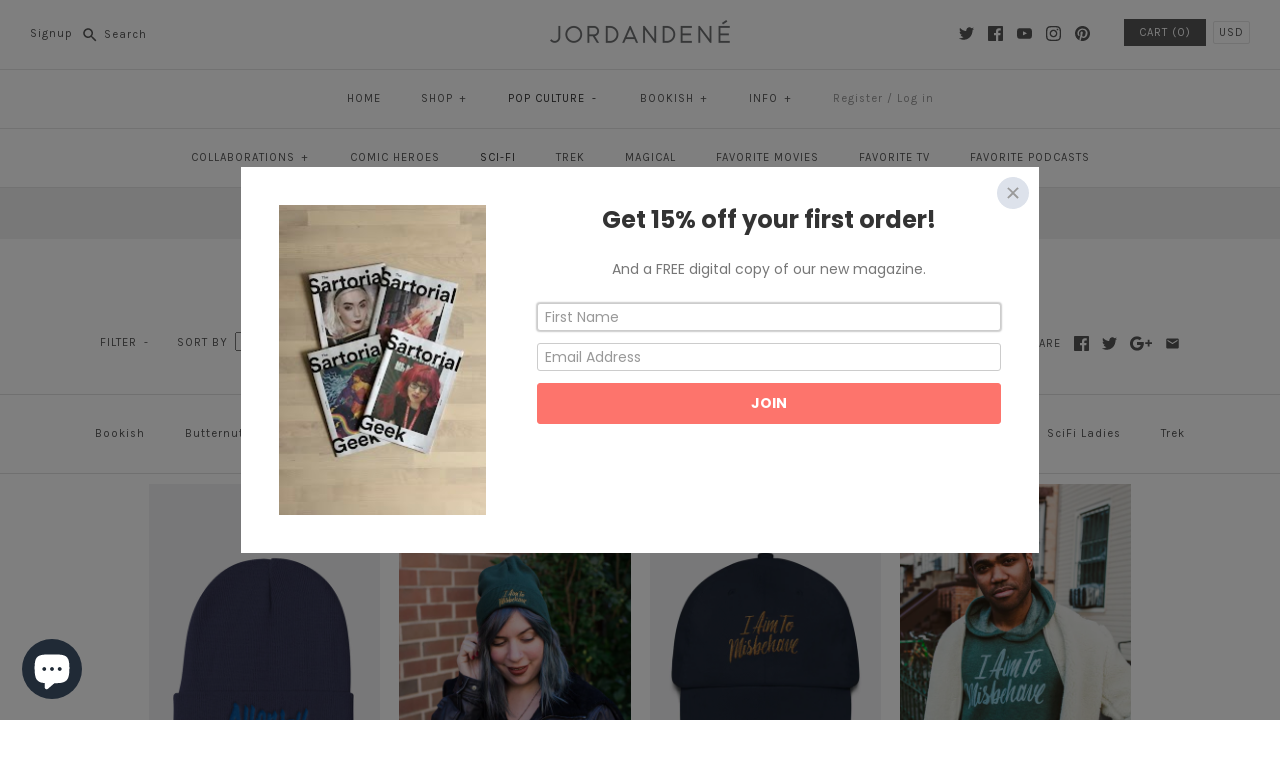

--- FILE ---
content_type: text/html
request_url: https://jordandene.lpages.co/serve-leadbox/3iJiR8WCo44cn6dcwKDcSE/
body_size: 29742
content:
<!DOCTYPE html>
<html class="is-leadbox is-standalone-leadbox" lang="en">
  <head>
    <meta charset="utf-8">
    <!--
              BUILT WITH LEADPAGES                     00
              https://www.leadpages.net             00000000
                                                0000000000000000
                                            000000000000000000000000
                                        00000000000000000000000000000000
                                    0000000000000000000000000000000000000000
                                 0000000000000000000000000000000000000000000000
                             000000000000000000000000000000000000000000000000000000
                         00000000000000000000000000000000000000000000000000000000000000
                      00000000000000000000000000000000000000000000000000000000000000000000
                         00000000000000000000000000000000000000000000000000000000000000
                            00000000000000000000000000000000000000000000000000000000
                                 000000000000000000000000000000000000000000000000
                          000        0000000000000000000000000000000000000000       000
                      0000000000        00000000000000000000000000000000        0000000000
                 0000000000000000000        000000000000000000000000        0000000000000000000
             000000000000000000000000000        0000000000000000        000000000000000000000000000
               00000000000000000000000000000        00000000        00000000000000000000000000000
                  000000000000000000000000000000       00       000000000000000000000000000000
                      000000000000000000000000000000        000000000000000000000000000000
                          00000000000000000000000000000  00000000000000000000000000000
                000000        0000000000000000000000000000000000000000000000000000        000000
            00000000000000       0000000000000000000000000000000000000000000000       00000000000000
        0000000000000000000000       00000000000000000000000000000000000000       0000000000000000000000
    00000000000000000000000000000        000000000000000000000000000000        00000000000000000000000000000
      0000000000000000000000000000000        0000000000000000000000        0000000000000000000000000000000
         00000000000000000000000000000000        00000000000000        00000000000000000000000000000000
             00000000000000000000000000000000        000000        00000000000000000000000000000000
                 00000000000000000000000000000000      00      00000000000000000000000000000000
                     00000000000000000000000000000000      00000000000000000000000000000000
                         00000000000000000000000000000000000000000000000000000000000000
                             000000000000000000000000000000000000000000000000000000
                                000000000000000000000000000000000000000000000000
                                    0000000000000000000000000000000000000000
                                        00000000000000000000000000000000
                                            000000000000000000000000
                                                0000000000000000
                                                    00000000
                                                       00
    -->
    <meta name="leadpages-served-by" content="leadboxes">
    <meta name="robots" content="noindex, follow">
    <meta name="leadpages-serving-domain" content="jordandene.lpages.co">
    <meta name="leadpages-legacy-pixel-domain" content="https://my.leadpages.net">
    <meta name="leadpages-meta-id" content="3iJiR8WCo44cn6dcwKDcSE">
    <meta name="leadpages-edition" content="v6DfgLGnDCtYNm7kXtjSjc">
    <link rel="stylesheet" href="https://maxcdn.bootstrapcdn.com/font-awesome/4.6.3/css/font-awesome.min.css">
    <link href="https://fonts.googleapis.com/css?family=Poppins:300,400,500,700" type="text/css" rel="stylesheet">
    <style data-id="run-styles">
      /*! normalize.css v3.0.2 | MIT License | git.io/normalize */html{font-family:sans-serif;-ms-text-size-adjust:100%;-webkit-text-size-adjust:100%}body{margin:0}article,aside,details,figcaption,figure,footer,header,hgroup,main,menu,nav,section,summary{display:block}audio,canvas,progress,video{display:inline-block;vertical-align:baseline}audio:not([controls]){display:none;height:0}[hidden],template{display:none}a{background-color:transparent}a:active,a:hover{outline:0}abbr[title]{border-bottom:1px dotted}b,strong{font-weight:bold}dfn{font-style:italic}h1{font-size:2em;margin:0.67em 0}mark{background:#ff0;color:#000}small{font-size:80%}sub,sup{font-size:75%;line-height:0;position:relative;vertical-align:baseline}sup{top:-0.5em}sub{bottom:-0.25em}img{border:0}svg:not(:root){overflow:hidden}figure{margin:1em 40px}hr{-moz-box-sizing:content-box;box-sizing:content-box;height:0}pre{overflow:auto}code,kbd,pre,samp{font-family:monospace, monospace;font-size:1em}button,input,optgroup,select,textarea{color:inherit;font:inherit;margin:0}button{overflow:visible}button,select{text-transform:none}button,html input[type="button"],input[type="reset"],input[type="submit"]{-webkit-appearance:button;cursor:pointer}button[disabled],html input[disabled]{cursor:default}button::-moz-focus-inner,input::-moz-focus-inner{border:0;padding:0}input{line-height:normal}input[type="checkbox"],input[type="radio"]{box-sizing:border-box;padding:0}input[type="number"]::-webkit-inner-spin-button,input[type="number"]::-webkit-outer-spin-button{height:auto}input[type="search"]{-webkit-appearance:textfield;-moz-box-sizing:border-box;-webkit-box-sizing:border-box;box-sizing:border-box}input[type="search"]::-webkit-search-cancel-button,input[type="search"]::-webkit-search-decoration{-webkit-appearance:none}fieldset{border:1px solid #c0c0c0;margin:0 2px;padding:0.35em 0.625em 0.75em}legend{border:0;padding:0}textarea{overflow:auto}optgroup{font-weight:bold}table{border-collapse:collapse;border-spacing:0}td,th{padding:0}*,*::before,*::after{box-sizing:border-box}html{height:100%;width:100%}html{-moz-osx-font-smoothing:grayscale;-webkit-font-smoothing:antialiased;-ms-text-size-adjust:100%;-webkit-text-size-adjust:100%;background-color:#ffffff;box-sizing:border-box;color:#000000;font-family:Roboto, sans-serif;font-size:1em;line-height:1.5;min-height:100%;position:relative}html.is-leadbox{background-color:transparent}body{min-height:100%}h1,h2,h3,h4,h1.jumbo{margin:0}p{margin:0}a{font-size:inherit}img{max-width:100%;width:100%}section{position:relative}.container{width:100%}.row-compose,.widget-row,.layout,.inner-column,.column{position:relative}.site-header .layout{align-items:center;min-height:64px}.column{display:flex;flex-direction:column}.inner-column{flex:1 1 auto}.inner-column:not(.area-placeholder){min-height:1px}.widget{word-wrap:break-word}@media (min-width: 768px){.widget{padding:1vw}}.leadbox .widget{padding:1vw}.bar .widget{padding:1vw}.has-background-image{background-position:center center;background-repeat:no-repeat}.has-background-size-cover{background-size:cover}.has-background-size-center{background-size:contain}.has-background-size-repeat{background-repeat:repeat}.flex-display{display:flex}.flex-direction-column{flex-direction:column}.flex-direction-column .container{min-height:1px}.flex-direction-row{flex-direction:row}.flex-justify-flex-start{justify-content:flex-start}.flex-justify-center{justify-content:center}.flex-justify-flex-end{justify-content:flex-end}[class*='section-arrow--']::before{border:solid transparent;border-color:rgba(0,0,0,0);content:'';height:0;pointer-events:none;position:absolute;width:0;z-index:1}.section-arrow--top::before{border-bottom-color:inherit;border-width:0 30px 18px;bottom:100%;left:50%;transform:translateX(-50%)}.section-arrow--bottom::before{border-top-color:inherit;border-width:18px 30px 0;left:50%;top:100%;transform:translateX(-50%)}.section-arrow--left::before{border-bottom-color:inherit;border-width:0 30px 24px;bottom:100%;right:50%;transform:translateX(50%)}@media (min-width: 48em){.section-arrow--left::before{border-bottom-color:transparent;border-right-color:inherit;border-width:30px 24px 30px 0;bottom:0;right:100%;top:50%;transform:translateY(-50%) translateX(0)}}.section-arrow--right::before{border-top-color:inherit;border-width:24px 30px 0;left:50%;top:100%;transform:translateX(-50%)}@media (min-width: 48em){.section-arrow--right::before{border-left-color:inherit;border-top-color:transparent;border-width:30px 0 30px 24px;left:100%;top:50%;transform:translateY(-50%) translateX(0)}}.is-delayed{height:0;opacity:0;overflow:hidden;padding-bottom:0;padding-top:0;transition:opacity 0.5s linear}.is-visible{height:auto;opacity:1;overflow:visible}.lp-text a,.lp-text-react a,.lp-headline a{color:inherit;text-decoration:underline}.lp-text a>span,.lp-text-react a>span,.lp-headline a>span{color:inherit;text-decoration:underline}.lp-text a:hover,.lp-text a:active,.lp-text-react a:hover,.lp-text-react a:active,.lp-headline a:hover,.lp-headline a:active{text-decoration:none}.lp-text a:hover>span,.lp-text a:active>span,.lp-text-react a:hover>span,.lp-text-react a:active>span,.lp-headline a:hover>span,.lp-headline a:active>span{text-decoration:none}.widget-widget>iframe{max-width:100%;width:100%}.inner-composite{display:flex}.page grammarly-btn{display:none}.page .lp-form__input+span,.page .lp-form-react__input+span{display:none !important}@media (max-width: 480px){.hidden-mobile{display:none !important}}@media (min-width: 481px) and (max-width: 768px){.hidden-tablet{display:none !important}}@media (min-width: 769px){.hidden-desktop{display:none !important}}.hide-section{display:none}form .widget-column{padding-top:1vw;padding-bottom:1vw}form .widget-column .widget{padding-bottom:0;padding-top:0}form .widget-column .widget .lp-button-react-wrapper{margin-top:12px}form[data-form-id] button:disabled{opacity:0.5;pointer-events:none;transition:opacity 7.5s ease}.container{margin-left:auto;margin-right:auto;max-width:1140px}.container--fluid{max-width:none}.flex{display:flex;flex-direction:row;flex-wrap:wrap;margin-left:0;margin-right:0;max-width:100%}[class*='flex__']{flex:0 0 auto;min-height:1px;padding-left:0;padding-right:0}.flex--12 .flex__item--xs-1{flex-basis:8.33333%;max-width:8.33333%}.flex--12 .flex__item--xs-2{flex-basis:16.66667%;max-width:16.66667%}.flex--12 .flex__item--xs-3{flex-basis:25%;max-width:25%}.flex--12 .flex__item--xs-4{flex-basis:33.33333%;max-width:33.33333%}.flex--12 .flex__item--xs-5{flex-basis:41.66667%;max-width:41.66667%}.flex--12 .flex__item--xs-6{flex-basis:50%;max-width:50%}.flex--12 .flex__item--xs-7{flex-basis:58.33333%;max-width:58.33333%}.flex--12 .flex__item--xs-8{flex-basis:66.66667%;max-width:66.66667%}.flex--12 .flex__item--xs-9{flex-basis:75%;max-width:75%}.flex--12 .flex__item--xs-10{flex-basis:83.33333%;max-width:83.33333%}.flex--12 .flex__item--xs-11{flex-basis:91.66667%;max-width:91.66667%}.flex--12 .flex__item--xs-12{flex-basis:100%;max-width:100%}.flex--12 .flex__offset--xs-1{margin-left:8.33333%}.flex--12 .flex__offset--xs-2{margin-left:16.66667%}.flex--12 .flex__offset--xs-3{margin-left:25%}.flex--12 .flex__offset--xs-4{margin-left:33.33333%}.flex--12 .flex__offset--xs-5{margin-left:41.66667%}.flex--12 .flex__offset--xs-6{margin-left:50%}.flex--12 .flex__offset--xs-7{margin-left:58.33333%}.flex--12 .flex__offset--xs-8{margin-left:66.66667%}.flex--12 .flex__offset--xs-9{margin-left:75%}.flex--12 .flex__offset--xs-10{margin-left:83.33333%}.flex--12 .flex__offset--xs-11{margin-left:91.66667%}.flex--10 .flex__item--xs-1{flex-basis:10%;max-width:10%}.flex--10 .flex__item--xs-2{flex-basis:20%;max-width:20%}.flex--10 .flex__item--xs-3{flex-basis:30%;max-width:30%}.flex--10 .flex__item--xs-4{flex-basis:40%;max-width:40%}.flex--10 .flex__item--xs-5{flex-basis:50%;max-width:50%}.flex--10 .flex__item--xs-6{flex-basis:60%;max-width:60%}.flex--10 .flex__item--xs-7{flex-basis:70%;max-width:70%}.flex--10 .flex__item--xs-8{flex-basis:80%;max-width:80%}.flex--10 .flex__item--xs-9{flex-basis:90%;max-width:90%}.flex--10 .flex__item--xs-10{flex-basis:100%;max-width:100%}.flex--10 .flex__offset--xs-1{margin-left:10%}.flex--10 .flex__offset--xs-2{margin-left:20%}.flex--10 .flex__offset--xs-3{margin-left:30%}.flex--10 .flex__offset--xs-4{margin-left:40%}.flex--10 .flex__offset--xs-5{margin-left:50%}.flex--10 .flex__offset--xs-6{margin-left:60%}.flex--10 .flex__offset--xs-7{margin-left:70%}.flex--10 .flex__offset--xs-8{margin-left:80%}.flex--10 .flex__offset--xs-9{margin-left:90%}.flex--xs-start{justify-content:flex-start}.flex--xs-center{justify-content:center}.flex--xs-end{justify-content:flex-end}.flex--xs-around{justify-content:space-around}.flex--xs-between{justify-content:space-between}.flex--xs-top{align-items:flex-start}.flex--xs-middle{align-items:center}.flex--xs-bottom{align-items:flex-end}.flex--xs-first{order:-1}.flex--xs-last{order:1}.flex__item--xs-auto{flex:1 1 auto}.flex__item--xs-grow{flex-grow:1}.flex__item--xs-no-grow{flex-grow:0}.flex__item--xs-shrink{flex-shrink:1}.flex__item--xs-no-shrink{flex-shrink:0}.flex__item--xs-none{flex:none}.flex--xs-inline-flex{display:inline-flex}.flex--xs-flex-nowrap{flex-wrap:nowrap}.flex--xs-flex-wrap-rev{flex-wrap:wrap-reverse}.flex--xs-horizontal-rev{flex-direction:column-reverse}.flex--xs-vertical{flex-direction:column}.flex--xs-vertical-rev{flex-direction:row-reverse}@media (min-width: 480px){.flex--12 .flex__item--sm-1{flex-basis:8.33333%;max-width:8.33333%}.flex--12 .flex__item--sm-2{flex-basis:16.66667%;max-width:16.66667%}.flex--12 .flex__item--sm-3{flex-basis:25%;max-width:25%}.flex--12 .flex__item--sm-4{flex-basis:33.33333%;max-width:33.33333%}.flex--12 .flex__item--sm-5{flex-basis:41.66667%;max-width:41.66667%}.flex--12 .flex__item--sm-6{flex-basis:50%;max-width:50%}.flex--12 .flex__item--sm-7{flex-basis:58.33333%;max-width:58.33333%}.flex--12 .flex__item--sm-8{flex-basis:66.66667%;max-width:66.66667%}.flex--12 .flex__item--sm-9{flex-basis:75%;max-width:75%}.flex--12 .flex__item--sm-10{flex-basis:83.33333%;max-width:83.33333%}.flex--12 .flex__item--sm-11{flex-basis:91.66667%;max-width:91.66667%}.flex--12 .flex__item--sm-12{flex-basis:100%;max-width:100%}.flex--12 .flex__offset--sm-1{margin-left:8.33333%}.flex--12 .flex__offset--sm-2{margin-left:16.66667%}.flex--12 .flex__offset--sm-3{margin-left:25%}.flex--12 .flex__offset--sm-4{margin-left:33.33333%}.flex--12 .flex__offset--sm-5{margin-left:41.66667%}.flex--12 .flex__offset--sm-6{margin-left:50%}.flex--12 .flex__offset--sm-7{margin-left:58.33333%}.flex--12 .flex__offset--sm-8{margin-left:66.66667%}.flex--12 .flex__offset--sm-9{margin-left:75%}.flex--12 .flex__offset--sm-10{margin-left:83.33333%}.flex--12 .flex__offset--sm-11{margin-left:91.66667%}.flex--10 .flex__item--sm-1{flex-basis:10%;max-width:10%}.flex--10 .flex__item--sm-2{flex-basis:20%;max-width:20%}.flex--10 .flex__item--sm-3{flex-basis:30%;max-width:30%}.flex--10 .flex__item--sm-4{flex-basis:40%;max-width:40%}.flex--10 .flex__item--sm-5{flex-basis:50%;max-width:50%}.flex--10 .flex__item--sm-6{flex-basis:60%;max-width:60%}.flex--10 .flex__item--sm-7{flex-basis:70%;max-width:70%}.flex--10 .flex__item--sm-8{flex-basis:80%;max-width:80%}.flex--10 .flex__item--sm-9{flex-basis:90%;max-width:90%}.flex--10 .flex__item--sm-10{flex-basis:100%;max-width:100%}.flex--10 .flex__offset--sm-1{margin-left:10%}.flex--10 .flex__offset--sm-2{margin-left:20%}.flex--10 .flex__offset--sm-3{margin-left:30%}.flex--10 .flex__offset--sm-4{margin-left:40%}.flex--10 .flex__offset--sm-5{margin-left:50%}.flex--10 .flex__offset--sm-6{margin-left:60%}.flex--10 .flex__offset--sm-7{margin-left:70%}.flex--10 .flex__offset--sm-8{margin-left:80%}.flex--10 .flex__offset--sm-9{margin-left:90%}.flex--sm-start{justify-content:flex-start}.flex--sm-center{justify-content:center}.flex--sm-end{justify-content:flex-end}.flex--sm-around{justify-content:space-around}.flex--sm-between{justify-content:space-between}.flex--sm-top{align-items:flex-start}.flex--sm-middle{align-items:center}.flex--sm-bottom{align-items:flex-end}.flex--sm-first{order:-1}.flex--sm-last{order:1}.flex__item--sm-auto{flex:1 1 auto}.flex__item--sm-grow{flex-grow:1}.flex__item--sm-no-grow{flex-grow:0}.flex__item--sm-shrink{flex-shrink:1}.flex__item--sm-no-shrink{flex-shrink:0}.flex__item--sm-none{flex:none}.flex--sm-inline-flex{display:inline-flex}.flex--sm-flex-nowrap{flex-wrap:nowrap}.flex--sm-flex-wrap-rev{flex-wrap:wrap-reverse}.flex--sm-horizontal-rev{flex-direction:column-reverse}.flex--sm-vertical{flex-direction:column}.flex--sm-vertical-rev{flex-direction:row-reverse}}@media (min-width: 768px){.flex--12 .flex__item--md-1{flex-basis:8.33333%;max-width:8.33333%}.flex--12 .flex__item--md-2{flex-basis:16.66667%;max-width:16.66667%}.flex--12 .flex__item--md-3{flex-basis:25%;max-width:25%}.flex--12 .flex__item--md-4{flex-basis:33.33333%;max-width:33.33333%}.flex--12 .flex__item--md-5{flex-basis:41.66667%;max-width:41.66667%}.flex--12 .flex__item--md-6{flex-basis:50%;max-width:50%}.flex--12 .flex__item--md-7{flex-basis:58.33333%;max-width:58.33333%}.flex--12 .flex__item--md-8{flex-basis:66.66667%;max-width:66.66667%}.flex--12 .flex__item--md-9{flex-basis:75%;max-width:75%}.flex--12 .flex__item--md-10{flex-basis:83.33333%;max-width:83.33333%}.flex--12 .flex__item--md-11{flex-basis:91.66667%;max-width:91.66667%}.flex--12 .flex__item--md-12{flex-basis:100%;max-width:100%}.flex--12 .flex__offset--md-1{margin-left:8.33333%}.flex--12 .flex__offset--md-2{margin-left:16.66667%}.flex--12 .flex__offset--md-3{margin-left:25%}.flex--12 .flex__offset--md-4{margin-left:33.33333%}.flex--12 .flex__offset--md-5{margin-left:41.66667%}.flex--12 .flex__offset--md-6{margin-left:50%}.flex--12 .flex__offset--md-7{margin-left:58.33333%}.flex--12 .flex__offset--md-8{margin-left:66.66667%}.flex--12 .flex__offset--md-9{margin-left:75%}.flex--12 .flex__offset--md-10{margin-left:83.33333%}.flex--12 .flex__offset--md-11{margin-left:91.66667%}.flex--10 .flex__item--md-1{flex-basis:10%;max-width:10%}.flex--10 .flex__item--md-2{flex-basis:20%;max-width:20%}.flex--10 .flex__item--md-3{flex-basis:30%;max-width:30%}.flex--10 .flex__item--md-4{flex-basis:40%;max-width:40%}.flex--10 .flex__item--md-5{flex-basis:50%;max-width:50%}.flex--10 .flex__item--md-6{flex-basis:60%;max-width:60%}.flex--10 .flex__item--md-7{flex-basis:70%;max-width:70%}.flex--10 .flex__item--md-8{flex-basis:80%;max-width:80%}.flex--10 .flex__item--md-9{flex-basis:90%;max-width:90%}.flex--10 .flex__item--md-10{flex-basis:100%;max-width:100%}.flex--10 .flex__offset--md-1{margin-left:10%}.flex--10 .flex__offset--md-2{margin-left:20%}.flex--10 .flex__offset--md-3{margin-left:30%}.flex--10 .flex__offset--md-4{margin-left:40%}.flex--10 .flex__offset--md-5{margin-left:50%}.flex--10 .flex__offset--md-6{margin-left:60%}.flex--10 .flex__offset--md-7{margin-left:70%}.flex--10 .flex__offset--md-8{margin-left:80%}.flex--10 .flex__offset--md-9{margin-left:90%}.flex--md-start{justify-content:flex-start}.flex--md-center{justify-content:center}.flex--md-end{justify-content:flex-end}.flex--md-around{justify-content:space-around}.flex--md-between{justify-content:space-between}.flex--md-top{align-items:flex-start}.flex--md-middle{align-items:center}.flex--md-bottom{align-items:flex-end}.flex--md-first{order:-1}.flex--md-last{order:1}.flex__item--md-auto{flex:1 1 auto}.flex__item--md-grow{flex-grow:1}.flex__item--md-no-grow{flex-grow:0}.flex__item--md-shrink{flex-shrink:1}.flex__item--md-no-shrink{flex-shrink:0}.flex__item--md-none{flex:none}.flex--md-inline-flex{display:inline-flex}.flex--md-flex-nowrap{flex-wrap:nowrap}.flex--md-flex-wrap-rev{flex-wrap:wrap-reverse}.flex--md-horizontal-rev{flex-direction:column-reverse}.flex--md-vertical{flex-direction:column}.flex--md-vertical-rev{flex-direction:row-reverse}}@media (min-width: 1024px){.flex--12 .flex__item--lg-1{flex-basis:8.33333%;max-width:8.33333%}.flex--12 .flex__item--lg-2{flex-basis:16.66667%;max-width:16.66667%}.flex--12 .flex__item--lg-3{flex-basis:25%;max-width:25%}.flex--12 .flex__item--lg-4{flex-basis:33.33333%;max-width:33.33333%}.flex--12 .flex__item--lg-5{flex-basis:41.66667%;max-width:41.66667%}.flex--12 .flex__item--lg-6{flex-basis:50%;max-width:50%}.flex--12 .flex__item--lg-7{flex-basis:58.33333%;max-width:58.33333%}.flex--12 .flex__item--lg-8{flex-basis:66.66667%;max-width:66.66667%}.flex--12 .flex__item--lg-9{flex-basis:75%;max-width:75%}.flex--12 .flex__item--lg-10{flex-basis:83.33333%;max-width:83.33333%}.flex--12 .flex__item--lg-11{flex-basis:91.66667%;max-width:91.66667%}.flex--12 .flex__item--lg-12{flex-basis:100%;max-width:100%}.flex--12 .flex__offset--lg-1{margin-left:8.33333%}.flex--12 .flex__offset--lg-2{margin-left:16.66667%}.flex--12 .flex__offset--lg-3{margin-left:25%}.flex--12 .flex__offset--lg-4{margin-left:33.33333%}.flex--12 .flex__offset--lg-5{margin-left:41.66667%}.flex--12 .flex__offset--lg-6{margin-left:50%}.flex--12 .flex__offset--lg-7{margin-left:58.33333%}.flex--12 .flex__offset--lg-8{margin-left:66.66667%}.flex--12 .flex__offset--lg-9{margin-left:75%}.flex--12 .flex__offset--lg-10{margin-left:83.33333%}.flex--12 .flex__offset--lg-11{margin-left:91.66667%}.flex--10 .flex__item--lg-1{flex-basis:10%;max-width:10%}.flex--10 .flex__item--lg-2{flex-basis:20%;max-width:20%}.flex--10 .flex__item--lg-3{flex-basis:30%;max-width:30%}.flex--10 .flex__item--lg-4{flex-basis:40%;max-width:40%}.flex--10 .flex__item--lg-5{flex-basis:50%;max-width:50%}.flex--10 .flex__item--lg-6{flex-basis:60%;max-width:60%}.flex--10 .flex__item--lg-7{flex-basis:70%;max-width:70%}.flex--10 .flex__item--lg-8{flex-basis:80%;max-width:80%}.flex--10 .flex__item--lg-9{flex-basis:90%;max-width:90%}.flex--10 .flex__item--lg-10{flex-basis:100%;max-width:100%}.flex--10 .flex__offset--lg-1{margin-left:10%}.flex--10 .flex__offset--lg-2{margin-left:20%}.flex--10 .flex__offset--lg-3{margin-left:30%}.flex--10 .flex__offset--lg-4{margin-left:40%}.flex--10 .flex__offset--lg-5{margin-left:50%}.flex--10 .flex__offset--lg-6{margin-left:60%}.flex--10 .flex__offset--lg-7{margin-left:70%}.flex--10 .flex__offset--lg-8{margin-left:80%}.flex--10 .flex__offset--lg-9{margin-left:90%}.flex--lg-start{justify-content:flex-start}.flex--lg-center{justify-content:center}.flex--lg-end{justify-content:flex-end}.flex--lg-around{justify-content:space-around}.flex--lg-between{justify-content:space-between}.flex--lg-top{align-items:flex-start}.flex--lg-middle{align-items:center}.flex--lg-bottom{align-items:flex-end}.flex--lg-first{order:-1}.flex--lg-last{order:1}.flex__item--lg-auto{flex:1 1 auto}.flex__item--lg-grow{flex-grow:1}.flex__item--lg-no-grow{flex-grow:0}.flex__item--lg-shrink{flex-shrink:1}.flex__item--lg-no-shrink{flex-shrink:0}.flex__item--lg-none{flex:none}.flex--lg-inline-flex{display:inline-flex}.flex--lg-flex-nowrap{flex-wrap:nowrap}.flex--lg-flex-wrap-rev{flex-wrap:wrap-reverse}.flex--lg-horizontal-rev{flex-direction:column-reverse}.flex--lg-vertical{flex-direction:column}.flex--lg-vertical-rev{flex-direction:row-reverse}}@media (min-width: 1280px){.flex--12 .flex__item--xl-1{flex-basis:8.33333%;max-width:8.33333%}.flex--12 .flex__item--xl-2{flex-basis:16.66667%;max-width:16.66667%}.flex--12 .flex__item--xl-3{flex-basis:25%;max-width:25%}.flex--12 .flex__item--xl-4{flex-basis:33.33333%;max-width:33.33333%}.flex--12 .flex__item--xl-5{flex-basis:41.66667%;max-width:41.66667%}.flex--12 .flex__item--xl-6{flex-basis:50%;max-width:50%}.flex--12 .flex__item--xl-7{flex-basis:58.33333%;max-width:58.33333%}.flex--12 .flex__item--xl-8{flex-basis:66.66667%;max-width:66.66667%}.flex--12 .flex__item--xl-9{flex-basis:75%;max-width:75%}.flex--12 .flex__item--xl-10{flex-basis:83.33333%;max-width:83.33333%}.flex--12 .flex__item--xl-11{flex-basis:91.66667%;max-width:91.66667%}.flex--12 .flex__item--xl-12{flex-basis:100%;max-width:100%}.flex--12 .flex__offset--xl-1{margin-left:8.33333%}.flex--12 .flex__offset--xl-2{margin-left:16.66667%}.flex--12 .flex__offset--xl-3{margin-left:25%}.flex--12 .flex__offset--xl-4{margin-left:33.33333%}.flex--12 .flex__offset--xl-5{margin-left:41.66667%}.flex--12 .flex__offset--xl-6{margin-left:50%}.flex--12 .flex__offset--xl-7{margin-left:58.33333%}.flex--12 .flex__offset--xl-8{margin-left:66.66667%}.flex--12 .flex__offset--xl-9{margin-left:75%}.flex--12 .flex__offset--xl-10{margin-left:83.33333%}.flex--12 .flex__offset--xl-11{margin-left:91.66667%}.flex--10 .flex__item--xl-1{flex-basis:10%;max-width:10%}.flex--10 .flex__item--xl-2{flex-basis:20%;max-width:20%}.flex--10 .flex__item--xl-3{flex-basis:30%;max-width:30%}.flex--10 .flex__item--xl-4{flex-basis:40%;max-width:40%}.flex--10 .flex__item--xl-5{flex-basis:50%;max-width:50%}.flex--10 .flex__item--xl-6{flex-basis:60%;max-width:60%}.flex--10 .flex__item--xl-7{flex-basis:70%;max-width:70%}.flex--10 .flex__item--xl-8{flex-basis:80%;max-width:80%}.flex--10 .flex__item--xl-9{flex-basis:90%;max-width:90%}.flex--10 .flex__item--xl-10{flex-basis:100%;max-width:100%}.flex--10 .flex__offset--xl-1{margin-left:10%}.flex--10 .flex__offset--xl-2{margin-left:20%}.flex--10 .flex__offset--xl-3{margin-left:30%}.flex--10 .flex__offset--xl-4{margin-left:40%}.flex--10 .flex__offset--xl-5{margin-left:50%}.flex--10 .flex__offset--xl-6{margin-left:60%}.flex--10 .flex__offset--xl-7{margin-left:70%}.flex--10 .flex__offset--xl-8{margin-left:80%}.flex--10 .flex__offset--xl-9{margin-left:90%}.flex--xl-start{justify-content:flex-start}.flex--xl-center{justify-content:center}.flex--xl-end{justify-content:flex-end}.flex--xl-around{justify-content:space-around}.flex--xl-between{justify-content:space-between}.flex--xl-top{align-items:flex-start}.flex--xl-middle{align-items:center}.flex--xl-bottom{align-items:flex-end}.flex--xl-first{order:-1}.flex--xl-last{order:1}.flex__item--xl-auto{flex:1 1 auto}.flex__item--xl-grow{flex-grow:1}.flex__item--xl-no-grow{flex-grow:0}.flex__item--xl-shrink{flex-shrink:1}.flex__item--xl-no-shrink{flex-shrink:0}.flex__item--xl-none{flex:none}.flex--xl-inline-flex{display:inline-flex}.flex--xl-flex-nowrap{flex-wrap:nowrap}.flex--xl-flex-wrap-rev{flex-wrap:wrap-reverse}.flex--xl-horizontal-rev{flex-direction:column-reverse}.flex--xl-vertical{flex-direction:column}.flex--xl-vertical-rev{flex-direction:row-reverse}}.font-scale-1{font-size:0.5625rem}.font-scale-2{font-size:0.625rem}.font-scale-3{font-size:0.75rem}.font-scale-4{font-size:0.875rem}.font-scale-5{font-size:1rem}.font-scale-6{font-size:1.125rem}.font-scale-7{font-size:1.3125rem}.font-scale-8{font-size:1.5rem}.font-scale-9{font-size:1.6875rem}.font-scale-10{font-size:1.875rem}.font-scale-11{font-size:2.0625rem}.font-scale-12{font-size:2.25rem}.font-scale-13{font-size:2.5rem}.font-scale-14{font-size:2.75rem}.font-scale-15{font-size:3rem}.font-scale-16{font-size:3.25rem}.font-scale-17{font-size:3.5rem}.font-scale-18{font-size:3.75rem}.small-subhead.font-scale-1{font-size:0.625rem}.small-subhead.font-scale-2{font-size:0.75rem}.small-subhead.font-scale-3{font-size:0.875rem}.small-subhead.font-scale-4{font-size:1rem}.small-subhead.font-scale-5{font-size:1.125rem}.small-subhead.font-scale-6{font-size:1.3125rem}.small-subhead.font-scale-7{font-size:1.5rem}.small-subhead.font-scale-8{font-size:1.6875rem}.small-subhead.font-scale-9{font-size:1.875rem}.small-subhead.font-scale-10{font-size:2.0625rem}.subhead.font-scale-1{font-size:0.875rem}.subhead.font-scale-2{font-size:1rem}.subhead.font-scale-3{font-size:1.125rem}.subhead.font-scale-4{font-size:1.3125rem}.subhead.font-scale-5{font-size:1.5rem}.subhead.font-scale-6{font-size:1.6875rem}.subhead.font-scale-7{font-size:1.875rem}.subhead.font-scale-8{font-size:2.0625rem}.subhead.font-scale-9{font-size:2.25rem}.subhead.font-scale-10{font-size:2.5rem}.headline.font-scale-1{font-size:1.125rem}.headline.font-scale-2{font-size:1.3125rem}.headline.font-scale-3{font-size:1.5rem}.headline.font-scale-4{font-size:1.6875rem}.headline.font-scale-5{font-size:1.875rem}.headline.font-scale-6{font-size:2.0625rem}.headline.font-scale-7{font-size:2.25rem}.headline.font-scale-8{font-size:2.5rem}.headline.font-scale-9{font-size:2.75rem}.headline.font-scale-10{font-size:3rem}.jumbo.font-scale-1{font-size:1.6875rem}.jumbo.font-scale-2{font-size:1.875rem}.jumbo.font-scale-3{font-size:2.0625rem}.jumbo.font-scale-4{font-size:2.25rem}.jumbo.font-scale-5{font-size:2.5rem}.jumbo.font-scale-6{font-size:2.75rem}.jumbo.font-scale-7{font-size:3rem}.jumbo.font-scale-8{font-size:3.25rem}.jumbo.font-scale-9{font-size:3.5rem}.jumbo.font-scale-10{font-size:3.75rem}@media (min-width: 480px){.font-scale-1{font-size:0.5625rem}.font-scale-2{font-size:0.625rem}.font-scale-3{font-size:0.75rem}.font-scale-4{font-size:0.875rem}.font-scale-5{font-size:1rem}.font-scale-6{font-size:1.125rem}.font-scale-7{font-size:1.3125rem}.font-scale-8{font-size:1.5rem}.font-scale-9{font-size:1.75rem}.font-scale-10{font-size:2rem}.font-scale-11{font-size:2.375rem}.font-scale-12{font-size:2.75rem}.font-scale-13{font-size:3.125rem}.font-scale-14{font-size:3.5rem}.font-scale-15{font-size:3.875rem}.font-scale-16{font-size:4.25rem}.font-scale-17{font-size:4.625rem}.font-scale-18{font-size:5rem}.small-subhead.font-scale-1{font-size:0.625rem}.small-subhead.font-scale-2{font-size:0.75rem}.small-subhead.font-scale-3{font-size:0.875rem}.small-subhead.font-scale-4{font-size:1rem}.small-subhead.font-scale-5{font-size:1.125rem}.small-subhead.font-scale-6{font-size:1.3125rem}.small-subhead.font-scale-7{font-size:1.5rem}.small-subhead.font-scale-8{font-size:1.75rem}.small-subhead.font-scale-9{font-size:2rem}.small-subhead.font-scale-10{font-size:2.375rem}.subhead.font-scale-1{font-size:0.875rem}.subhead.font-scale-2{font-size:1rem}.subhead.font-scale-3{font-size:1.125rem}.subhead.font-scale-4{font-size:1.3125rem}.subhead.font-scale-5{font-size:1.5rem}.subhead.font-scale-6{font-size:1.75rem}.subhead.font-scale-7{font-size:2rem}.subhead.font-scale-8{font-size:2.375rem}.subhead.font-scale-9{font-size:2.75rem}.subhead.font-scale-10{font-size:3.125rem}.headline.font-scale-1{font-size:1.125rem}.headline.font-scale-2{font-size:1.3125rem}.headline.font-scale-3{font-size:1.5rem}.headline.font-scale-4{font-size:1.75rem}.headline.font-scale-5{font-size:2rem}.headline.font-scale-6{font-size:2.375rem}.headline.font-scale-7{font-size:2.75rem}.headline.font-scale-8{font-size:3.125rem}.headline.font-scale-9{font-size:3.5rem}.headline.font-scale-10{font-size:3.875rem}.jumbo.font-scale-1{font-size:1.75rem}.jumbo.font-scale-2{font-size:2rem}.jumbo.font-scale-3{font-size:2.375rem}.jumbo.font-scale-4{font-size:2.75rem}.jumbo.font-scale-5{font-size:3.125rem}.jumbo.font-scale-6{font-size:3.5rem}.jumbo.font-scale-7{font-size:3.875rem}.jumbo.font-scale-8{font-size:4.25rem}.jumbo.font-scale-9{font-size:4.625rem}.jumbo.font-scale-10{font-size:5rem}}@media (min-width: 768px){.font-scale-1{font-size:0.625rem}.font-scale-2{font-size:0.75rem}.font-scale-3{font-size:0.875rem}.font-scale-4{font-size:1rem}.font-scale-5{font-size:1.125rem}.font-scale-6{font-size:1.25rem}.font-scale-7{font-size:1.5rem}.font-scale-8{font-size:1.75rem}.font-scale-9{font-size:2rem}.font-scale-10{font-size:2.5rem}.font-scale-11{font-size:3rem}.font-scale-12{font-size:3.5rem}.font-scale-13{font-size:4rem}.font-scale-14{font-size:4.5rem}.font-scale-15{font-size:5rem}.font-scale-16{font-size:5.5rem}.font-scale-17{font-size:6rem}.font-scale-18{font-size:6.5rem}.small-subhead.font-scale-1{font-size:0.75rem}.small-subhead.font-scale-2{font-size:0.875rem}.small-subhead.font-scale-3{font-size:1rem}.small-subhead.font-scale-4{font-size:1.125rem}.small-subhead.font-scale-5{font-size:1.25rem}.small-subhead.font-scale-6{font-size:1.5rem}.small-subhead.font-scale-7{font-size:1.75rem}.small-subhead.font-scale-8{font-size:2rem}.small-subhead.font-scale-9{font-size:2.5rem}.small-subhead.font-scale-10{font-size:3rem}.subhead.font-scale-1{font-size:1rem}.subhead.font-scale-2{font-size:1.125rem}.subhead.font-scale-3{font-size:1.25rem}.subhead.font-scale-4{font-size:1.5rem}.subhead.font-scale-5{font-size:1.75rem}.subhead.font-scale-6{font-size:2rem}.subhead.font-scale-7{font-size:2.5rem}.subhead.font-scale-8{font-size:3rem}.subhead.font-scale-9{font-size:3.5rem}.subhead.font-scale-10{font-size:4rem}.headline.font-scale-1{font-size:1.25rem}.headline.font-scale-2{font-size:1.5rem}.headline.font-scale-3{font-size:1.75rem}.headline.font-scale-4{font-size:2rem}.headline.font-scale-5{font-size:2.5rem}.headline.font-scale-6{font-size:3rem}.headline.font-scale-7{font-size:3.5rem}.headline.font-scale-8{font-size:4rem}.headline.font-scale-9{font-size:4.5rem}.headline.font-scale-10{font-size:5rem}.jumbo.font-scale-1{font-size:2rem}.jumbo.font-scale-2{font-size:2.5rem}.jumbo.font-scale-3{font-size:3rem}.jumbo.font-scale-4{font-size:3.5rem}.jumbo.font-scale-5{font-size:4rem}.jumbo.font-scale-6{font-size:4.5rem}.jumbo.font-scale-7{font-size:5rem}.jumbo.font-scale-8{font-size:5.5rem}.jumbo.font-scale-9{font-size:6rem}.jumbo.font-scale-10{font-size:6.5rem}}.line-height-scale-1{line-height:0.875}.line-height-scale-2{line-height:1}.line-height-scale-3{line-height:1.125}.line-height-scale-4{line-height:1.25}.line-height-scale-5{line-height:1.375}.line-height-scale-6{line-height:1.5}.line-height-scale-7{line-height:1.625}.line-height-scale-8{line-height:1.75}.line-height-scale-9{line-height:1.875}.line-height-scale-10{line-height:2}.lp-text>p,.lp-text-react>p,.lp-headline>h1,.lp-headline-react>h1,.lp-headline>h1.jumbo,.lp-headline-react>h1.jumbo,.lp-headline>h2,.lp-headline-react>h2,.lp-headline>h3,.lp-headline-react>h3{min-height:1em;white-space:pre-wrap}.lp-text>p:not(:last-child),.lp-text-react>p:not(:last-child),.lp-headline>h1:not(:last-child),.lp-headline-react>h1:not(:last-child),.lp-headline>h1.jumbo:not(:last-child),.lp-headline-react>h1.jumbo:not(:last-child),.lp-headline>h2:not(:last-child),.lp-headline-react>h2:not(:last-child),.lp-headline>h3:not(:last-child),.lp-headline-react>h3:not(:last-child){margin-bottom:1.5em}.lp-headline,.lp-headline-react{font-weight:400}.lp-button{text-decoration:none}.is-bold{font-weight:700}.is-italic{font-style:italic}.is-strikethrough{text-decoration:line-through}.is-underline,.is-underline label{text-decoration:underline}.is-strikethrough.is-underline{text-decoration:line-through underline}.text-align-left{text-align:left}.text-align-right{text-align:right}.text-align-center{text-align:center}.lp-list{list-style:none;margin:0;padding:0}.lp-list.text-align-left li{padding-left:24px}.lp-list.text-align-left li::before{position:absolute}.lp-list.text-align-left.lp-list--numbered li{padding-left:30px}.lp-list.text-align-left.lp-list--icon li{padding-left:1.5em}.lp-list li{position:relative;width:100%;white-space:pre-wrap}.lp-list li:not(:last-child){margin-bottom:0.5em}.lp-list li::before{display:inline-block;font-size:1em;font-weight:700}.lp-list--numbered{counter-reset:numbered}.lp-list--numbered.text-align-left li::before{left:-3px;top:1px}.lp-list--numbered.text-align-center li::before,.lp-list--numbered.text-align-right li::before{margin-right:10px}.lp-list--numbered li{counter-increment:numbered}.lp-list--numbered li::before{content:counter(numbered)}.lp-list--bullet.text-align-center li,.lp-list--bullet.text-align-right li{padding-left:12px}.lp-list--bullet li::before{content:'\02022';text-align:center;transform:scale(1.5);transform-origin:center right}.lp-list--checkmark.text-align-left li{padding-left:20px}.lp-list--checkmark.text-align-left li::before{left:2px;top:2px}.lp-list--checkmark.text-align-center li::before,.lp-list--checkmark.text-align-right li::before{transform:translateY(-3px)}.lp-list--checkmark li::before{content:"\f00c";font-family:FontAwesome;transform:scale(0.85)}.lp-list--icon.text-align-center li::before,.lp-list--icon.text-align-right li::before{transform:translateY(-3px)}.lp-list--checkmark.text-align-left.font-scale-1 li{padding-left:15px}.lp-list--checkmark.text-align-left.font-scale-1 li::before{left:-4px}.lp-list--checkmark.text-align-left.font-scale-2 li{padding-left:15px}.lp-list--checkmark.text-align-left.font-scale-2 li::before{left:-4px}.lp-list--checkmark.text-align-left.font-scale-3 li{padding-left:15px}.lp-list--checkmark.text-align-left.font-scale-3 li::before{left:-4px}.lp-list--checkmark.text-align-left.font-scale-4 li::before{left:-6px}.lp-list--checkmark.text-align-left.font-scale-5 li::before{left:-6px}.lp-list--checkmark.text-align-left.font-scale-6 li::before{left:-6px}.lp-list--checkmark.text-align-left.font-scale-7 li{padding-left:25px}.lp-list--checkmark.text-align-left.font-scale-7 li::before{left:-10px}.lp-list--checkmark.text-align-left.font-scale-8 li{padding-left:25px}.lp-list--checkmark.text-align-left.font-scale-8 li::before{left:-10px}.lp-list--checkmark.text-align-left.font-scale-9 li{padding-left:25px}.lp-list--checkmark.text-align-left.font-scale-9 li::before{left:-10px}.lp-list--checkmark.text-align-left.font-scale-10 li{padding-left:25px}.lp-list--checkmark.text-align-left.font-scale-10 li::before{left:-10px}.lp-list--checkmark.text-align-left.font-scale-10 li{padding-left:35px}.lp-list--bullet.text-align-left.font-scale-1 li{padding-left:15px}.lp-list--bullet.text-align-left.font-scale-1 li::before{top:2px;left:-2px}.lp-list--bullet.text-align-left.font-scale-2 li{padding-left:15px}.lp-list--bullet.text-align-left.font-scale-2 li::before{top:2px;left:-2px}.lp-list--bullet.text-align-left.font-scale-3 li{padding-left:15px}.lp-list--bullet.text-align-left.font-scale-3 li::before{top:2px;left:-2px}.lp-list--bullet.text-align-left.font-scale-4 li{padding-left:20px}.lp-list--bullet.text-align-left.font-scale-4 li::before{left:0}.lp-list--bullet.text-align-left.font-scale-5 li{padding-left:20px}.lp-list--bullet.text-align-left.font-scale-5 li::before{left:0}.lp-list--bullet.text-align-left.font-scale-6 li{padding-left:20px}.lp-list--bullet.text-align-left.font-scale-6 li::before{left:0}.lp-list--bullet.text-align-left.font-scale-7 li::before{left:2px}.lp-list--bullet.text-align-left.font-scale-8 li::before{left:2px}.lp-list--bullet.text-align-left.font-scale-9 li::before{left:2px}.lp-list--bullet.text-align-left.font-scale-10 li{padding-left:35px}.lp-list--bullet.text-align-left.font-scale-10 li::before{left:6px}.lp-list--numbered.text-align-left.font-scale-1 li{padding-left:15px}.lp-list--numbered.text-align-left.font-scale-1 li:nth-child(n+10){padding-left:20px}.lp-list--numbered.text-align-left.font-scale-1 li::before{left:-3px}.lp-list--numbered.text-align-left.font-scale-2 li{padding-left:15px}.lp-list--numbered.text-align-left.font-scale-2 li:nth-child(n+10){padding-left:20px}.lp-list--numbered.text-align-left.font-scale-2 li::before{left:-3px}.lp-list--numbered.text-align-left.font-scale-3 li{padding-left:15px}.lp-list--numbered.text-align-left.font-scale-3 li:nth-child(n+10){padding-left:20px}.lp-list--numbered.text-align-left.font-scale-3 li::before{left:-3px}.lp-list--numbered.text-align-left.font-scale-4 li{padding-left:20px}.lp-list--numbered.text-align-left.font-scale-4 li:nth-child(n+10){padding-left:30px}.lp-list--numbered.text-align-left.font-scale-4 li::before{left:-3px}.lp-list--numbered.text-align-left.font-scale-5 li{padding-left:20px}.lp-list--numbered.text-align-left.font-scale-5 li:nth-child(n+10){padding-left:30px}.lp-list--numbered.text-align-left.font-scale-5 li::before{left:-3px}.lp-list--numbered.text-align-left.font-scale-6 li{padding-left:20px}.lp-list--numbered.text-align-left.font-scale-6 li:nth-child(n+10){padding-left:30px}.lp-list--numbered.text-align-left.font-scale-6 li::before{left:-3px}.lp-list--numbered.text-align-left.font-scale-7 li{padding-left:25px}.lp-list--numbered.text-align-left.font-scale-7 li:nth-child(n+10){padding-left:45px}.lp-list--numbered.text-align-left.font-scale-7 li::before{left:-3px}.lp-list--numbered.text-align-left.font-scale-8 li{padding-left:25px}.lp-list--numbered.text-align-left.font-scale-8 li:nth-child(n+10){padding-left:45px}.lp-list--numbered.text-align-left.font-scale-8 li::before{left:-3px}.lp-list--numbered.text-align-left.font-scale-9 li{padding-left:25px}.lp-list--numbered.text-align-left.font-scale-9 li:nth-child(n+10){padding-left:45px}.lp-list--numbered.text-align-left.font-scale-9 li::before{left:-3px}.lp-list--numbered.text-align-left.font-scale-10 li{padding-left:35px}.lp-list--numbered.text-align-left.font-scale-10 li:nth-child(n+10){padding-left:60px}.lp-list--numbered.text-align-left.font-scale-10 li::before{left:-2px}.lp-list--icon.text-align-left li::before{left:-6px}.lp-list--icon.text-align-left.font-scale-1 li{padding-left:20px}.lp-list--icon.text-align-left.font-scale-2 li{padding-left:20px}.lp-list--icon.text-align-left.font-scale-3 li{padding-left:20px}.lp-list--icon.text-align-left.font-scale-7 li{padding-left:40px}.lp-list--icon.text-align-left.font-scale-8 li{padding-left:40px}.lp-list--icon.text-align-left.font-scale-9 li{padding-left:40px}.lp-list--icon.text-align-left.font-scale-10 li{padding-left:40px}.lp-list--icon.text-align-left.font-scale-10 li{padding-left:55px}@media (max-width: 480px){.lp-list--checkmark.text-align-left.font-scale-7 li::before{left:-5px}.lp-list--checkmark.text-align-left.font-scale-8 li::before{left:-5px}.lp-list--checkmark.text-align-left.font-scale-9 li::before{left:-5px}.lp-list--checkmark.text-align-left.font-scale-10 li::before{left:-5px}.lp-list--numbered.text-align-left.font-scale-1 li:nth-child(n+10){padding-left:20px}.lp-list--numbered.text-align-left.font-scale-2 li:nth-child(n+10){padding-left:20px}.lp-list--numbered.text-align-left.font-scale-3 li:nth-child(n+10){padding-left:20px}.lp-list--numbered.text-align-left.font-scale-4 li:nth-child(n+10){padding-left:25px}.lp-list--numbered.text-align-left.font-scale-5 li:nth-child(n+10){padding-left:25px}.lp-list--numbered.text-align-left.font-scale-6 li:nth-child(n+10){padding-left:25px}.lp-list--numbered.text-align-left.font-scale-7 li:nth-child(n+10){padding-left:35px}.lp-list--numbered.text-align-left.font-scale-8 li:nth-child(n+10){padding-left:35px}.lp-list--numbered.text-align-left.font-scale-9 li:nth-child(n+10){padding-left:35px}.lp-list--numbered.text-align-left.font-scale-10 li:nth-child(n+10){padding-left:40px}.lp-list--icon.text-align-left.font-scale-7 li{padding-left:28px}.lp-list--icon.text-align-left.font-scale-7 li::before{left:-5px}.lp-list--icon.text-align-left.font-scale-8 li{padding-left:28px}.lp-list--icon.text-align-left.font-scale-8 li::before{left:-5px}.lp-list--icon.text-align-left.font-scale-9 li{padding-left:28px}.lp-list--icon.text-align-left.font-scale-9 li::before{left:-5px}.lp-list--icon.text-align-left.font-scale-10 li{padding-left:35px}}[data-widget-type='lp-image-text'] .composite-box,[data-widget-type='lp-calendar-text'] .composite-box{align-items:stretch}[data-widget-type='lp-image-text'] .composite-column-compose,[data-widget-type='lp-calendar-text'] .composite-column-compose{display:flex}[data-widget-type='lp-image-text'] .layout-TC .composite-column-compose,[data-widget-type='lp-image-text'] .layout-BC .composite-column-compose,[data-widget-type='lp-calendar-text'] .layout-TC .composite-column-compose,[data-widget-type='lp-calendar-text'] .layout-BC .composite-column-compose{flex-direction:column}[data-widget-type='lp-image-text'] .layout-TR .composite-row-compose,[data-widget-type='lp-image-text'] .layout-CR .composite-row-compose,[data-widget-type='lp-image-text'] .layout-BR .composite-row-compose,[data-widget-type='lp-image-text'] .layout-TL .composite-row-compose,[data-widget-type='lp-image-text'] .layout-CL .composite-row-compose,[data-widget-type='lp-image-text'] .layout-BL .composite-row-compose,[data-widget-type='lp-calendar-text'] .layout-TR .composite-row-compose,[data-widget-type='lp-calendar-text'] .layout-CR .composite-row-compose,[data-widget-type='lp-calendar-text'] .layout-BR .composite-row-compose,[data-widget-type='lp-calendar-text'] .layout-TL .composite-row-compose,[data-widget-type='lp-calendar-text'] .layout-CL .composite-row-compose,[data-widget-type='lp-calendar-text'] .layout-BL .composite-row-compose{flex:1 1 100%;flex-direction:row}[data-widget-type='lp-image-text'] .layout-TR .composite-row-compose,[data-widget-type='lp-image-text'] .layout-TL .composite-row-compose,[data-widget-type='lp-calendar-text'] .layout-TR .composite-row-compose,[data-widget-type='lp-calendar-text'] .layout-TL .composite-row-compose{align-items:flex-start}[data-widget-type='lp-image-text'] .layout-CR .composite-row-compose,[data-widget-type='lp-image-text'] .layout-CL .composite-row-compose,[data-widget-type='lp-calendar-text'] .layout-CR .composite-row-compose,[data-widget-type='lp-calendar-text'] .layout-CL .composite-row-compose{align-items:center}[data-widget-type='lp-image-text'] .layout-BR .composite-row-compose,[data-widget-type='lp-image-text'] .layout-BL .composite-row-compose,[data-widget-type='lp-calendar-text'] .layout-BR .composite-row-compose,[data-widget-type='lp-calendar-text'] .layout-BL .composite-row-compose{align-items:flex-end}@media (max-width: 767px){.section .composite{padding-top:1vw;padding-bottom:1vw}.section .composite:first-child{padding-top:0}.section .composite:last-child{padding-bottom:0}}@media (max-width: 479px){.section{padding:0px 12px}}@media (min-width: 480px) and (max-width: 767px){.section{padding:0px 16px}}@media (max-width: 374px){.page>section:first-of-type,.route>section:first-of-type,.leadpage>section:first-of-type{padding-top:16px}}@media (min-width: 375px) and (max-width: 479px){.page>section:first-of-type,.route>section:first-of-type,.leadpage>section:first-of-type{padding-top:20px}}@media (min-width: 480px) and (max-width: 767px){.page>section:first-of-type,.route>section:first-of-type,.leadpage>section:first-of-type{padding-top:24px}}@media (max-width: 374px){.page>section:last-of-type,.route>section:last-of-type,.leadpage>section:last-of-type{padding-bottom:16px}}@media (min-width: 375px) and (max-width: 479px){.page>section:last-of-type,.route>section:last-of-type,.leadpage>section:last-of-type{padding-bottom:20px}}@media (min-width: 480px) and (max-width: 767px){.page>section:last-of-type,.route>section:last-of-type,.leadpage>section:last-of-type{padding-bottom:24px}}.leadbox .section{padding:initial}@media (max-width: 374px){.row{padding:10px 0px}}@media (min-width: 375px) and (max-width: 479px){.row{padding:12px 0px}}@media (min-width: 480px) and (max-width: 767px){.row{padding:16px 0px}}.js-leadbox-mask{bottom:0;left:0;position:fixed;top:0;right:0;opacity:0;background-color:rgba(0,0,0,0.5);z-index:-1;display:block;-webkit-transition:opacity 0.2s ease-in-out 0.2s, z-index 0.1s linear 0.4s;transition:opacity 0.2s ease-in-out 0.2s, z-index 0.1s linear 0.4s}.js-leadbox-mask.js-active{opacity:1;z-index:10000;-webkit-transition:opacity 0.2s ease-in-out;transition:opacity 0.2s ease-in-out}.leadbox__close{z-index:1;position:absolute;top:1em;right:1em;cursor:pointer;line-height:0;border-radius:50%;padding:10px;background:#dde2eb;width:32px;height:32px;fill:#999999;-webkit-transition:fill 0.3s ease-in-out;transition:fill 0.3s ease-in-out}.leadbox__close:hover,.leadbox__close:focus,.leadbox__close:active{outline:none;fill:#333333}.leadbox__iframe{width:100%}html.js-leadbox-open{overflow:hidden}html.js-leadbox-open-mobile{position:fixed}body{height:100%;overflow:auto}.dialog{display:-webkit-box;display:-ms-flexbox;display:flex;-webkit-box-align:center;-ms-flex-align:center;align-items:center;width:100%;position:relative;-webkit-overflow-scrolling:touch;top:0;left:0;padding:12px;z-index:-1;overflow-y:auto;overflow-x:hidden;outline:0;border-radius:6px;-webkit-transform:translateY(10%);transform:translateY(10%);-webkit-transition:opacity 0.2s linear, -webkit-transform 0.1s ease-in-out, height 0.1s linear 0.3s, z-index 0.1s linear 0.2s;-webkit-transition:opacity 0.2s linear, height 0.1s linear 0.3s, z-index 0.1s linear 0.2s, -webkit-transform 0.1s ease-in-out;transition:opacity 0.2s linear, height 0.1s linear 0.3s, z-index 0.1s linear 0.2s, -webkit-transform 0.1s ease-in-out;transition:opacity 0.2s linear, transform 0.1s ease-in-out, height 0.1s linear 0.3s, z-index 0.1s linear 0.2s;transition:opacity 0.2s linear, transform 0.1s ease-in-out, height 0.1s linear 0.3s, z-index 0.1s linear 0.2s, -webkit-transform 0.1s ease-in-out;opacity:0}.dialog.js-active{opacity:1;z-index:10001;-webkit-transform:translateY(0%);transform:translateY(0%);-webkit-transition:opacity 0.1s linear, -webkit-transform 0.2s ease-in-out 0.1s;transition:opacity 0.1s linear, -webkit-transform 0.2s ease-in-out 0.1s;transition:opacity 0.1s linear, transform 0.2s ease-in-out 0.1s;transition:opacity 0.1s linear, transform 0.2s ease-in-out 0.1s, -webkit-transform 0.2s ease-in-out 0.1s}.leadbox-scroll{width:100%;padding:12px;position:relative;display:-webkit-box;display:-ms-flexbox;display:flex}@media (min-width: 30em){.leadbox-scroll{width:90%;padding:6px;margin:15px auto}}.leadbox-container{display:inline-block;width:100%;max-width:810px;margin:auto;position:static;-webkit-box-flex:0;-ms-flex:0 1 810px;flex:0 1 810px;background-color:transparent}@media (min-width: 30em){.leadbox-container{margin-bottom:0px}}.leadbox{padding:6px;position:relative;background-color:#fff;border-radius:6px;-webkit-box-shadow:0 5px 15px rgba(0,0,0,0.3);box-shadow:0 5px 15px rgba(0,0,0,0.3);border:1px solid rgba(0,0,0,0.2)}.leadbox--no-shadow{-webkit-box-shadow:none;box-shadow:none;border:none}.js-leadbox-mobile-margin{margin-bottom:70px}.dialog{min-height:100vh}.leadbox-scroll{min-height:240px;max-height:100vh}.is-standalone-leadbox.js-leadbox-open-mobile{position:static}.is-standalone-leadbox .dialog.js-active{height:auto;min-height:100vh}
    </style>
    <meta name="page-analytics-property" content="Ueqztqbsqt2Dgz2ZmnskRT-default-prop" />
    
    <script type="text/javascript">
      (function(a,c,d,b,e,f){a[d]=b;a[b]||(a[b]=function(){a[b].q=a[b].q||[];a[b].q.push(arguments)},d=c.createElement(e),d.async=!0,d.src=f,c=c.getElementsByTagName(e)[0],c.parentNode.insertBefore(d,c))})(window,document,"LeadPagesCenterObject","center","script","https://js.center.io/center.js");
      center('create', 'Ueqztqbsqt2Dgz2ZmnskRT-default-prop', 'Ueqztqbsqt2Dgz2ZmnskRT-default-prop', {customId: 'lp-3iJiR8WCo44cn6dcwKDcSE'});
    </script>
    <noscript class="remove-on-live">
      <script>
      center('send', 'view', 'leadbox', '3iJiR8WCo44cn6dcwKDcSE');
      </script>
    </noscript>
    
  </head>
  <body>
    <style data-emotion-css="1266i8q">form.is-disabled .error-prompt--disabled{display:-webkit-box;display:-webkit-flex;display:-ms-flexbox;display:flex;}form.is-disabled .form-field,form.is-disabled .lp-button-react,form.is-disabled .lp-product-summary-react{opacity:0.4;pointer-events:none;}form.is-invalid .error-prompt--invalid{display:-webkit-box;display:-webkit-flex;display:-ms-flexbox;display:flex;}</style><div class="dialog" data-activate-leadbox="true"><div class="leadbox-scroll"><div class="leadbox-container"><style data-emotion-css="8y20y0">.css-8y20y0{background-color:rgba(255,255,255,0);}</style><div class="leadbox leadbox--no-shadow css-8y20y0"><a class="js-close leadbox__close" tabindex="0" href="javascript:void(0);"><svg viewBox="0 0 10.6 11"><polygon points="6.3,5.4 10.4,1.4 9.2,0.3 5.3,4.2 1.3,0.3 0.2,1.4 4.3,5.4 0.2,9.5 1.3,10.7 5.3,6.8 9.2,10.7 10.4,9.5 "></polygon></svg></a><div class="page"><style data-emotion-css="bywftf">.css-bywftf{background-color:rgb(255,255,255);border-color:rgb(255,255,255);background-size:cover;background-position:center center;background-repeat:no-repeat;}.css-bywftf > .container{padding-top:1vw;padding-right:1vw;padding-bottom:1vw;padding-left:1vw;}.site-header .css-bywftf > .container{padding-top:0px;padding-right:0;padding-bottom:0px;padding-left:0;}.bar .css-bywftf{padding:0 50px;}</style><section class="css-bywftf section" data-guid="c4f88c76-8763-d399-54b4-fb2d67a75b5c"><div class="container" id="body"><div class="layout flex flex--12" data-guid="a628d355-8e45-2f19-baa5-ebcea9fbc4bb"><style data-emotion-css="z6vjzx">.css-z6vjzx{padding-top:0vw;padding-right:0vw;padding-bottom:0vw;padding-left:0vw;}</style><div class="column css-z6vjzx flex__item--md-4 flex__item--xs-12" data-guid="7c6f17c7-b22a-7d1e-34de-f72130c2da2c"><style data-emotion-css="efs6e5">.css-efs6e5{background-color:rgba(0,0,0,0);border-color:rgba(0,0,0,0);background-size:cover;background-position:center center;background-repeat:no-repeat;padding-top:1vw;padding-right:1vw;padding-bottom:1vw;padding-left:1vw;}.bar .css-efs6e5{padding-top:0;padding-bottom:0;}</style><div class="inner-column css-efs6e5"><style data-emotion-css="1v1axsl">.section--center-widgets .css-1v1axsl{-webkit-box-pack:center;-webkit-justify-content:center;-ms-flex-pack:center;justify-content:center;-webkit-align-items:center;-webkit-box-align:center;-ms-flex-align:center;align-items:center;}@media (max-width:767px){.bar .css-1v1axsl{-webkit-flex-direction:column;-ms-flex-direction:column;flex-direction:column;}}</style><div class="row flex flex--12 css-1v1axsl"><style data-emotion-css="8x0d4x">.section--center-widgets .css-8x0d4x{-webkit-flex-basis:auto;-ms-flex-preferred-size:auto;flex-basis:auto;max-width:100%;}</style><div class="composite flex__item--md-12 flex__item--xs-12 css-8x0d4x"><div class="inner-composite flex flex--12"><div class="widget-column flex__item--md-12 flex__item--xs-12"><div class="widget-row flex flex--12"><style data-emotion-css="0"></style><div class="flex__item--md-12 flex__item--xs-12 css-0"><div data-widget-id="ecb645b1-b38b-7a1c-7ebc-4c1ef2c91d6b" class="widget"><style data-emotion-css="1yltisf">.css-1yltisf{text-align:center;}</style><div class="css-1yltisf"><div><a data-widget-link="true" class="lp-image-react-container lp-icon-react__icon--linked" href="https://jordandene.com/collections/magazine" target="_blank" rel="noopener noreferrer" data-link-type="external"><style data-emotion-css="xucq2b">.css-xucq2b{display:inline-block;vertical-align:middle;max-width:1918px;}@media (max-width:530px){.site-header .composite .widget .css-xucq2b{max-width:calc(100% - 80px);}}</style><img class="lp-image-react w-ecb645b1-b38b-7a1c-7ebc-4c1ef2c91d6b css-xucq2b lazyload" src="https://lh3.googleusercontent.com/ySfHTiC6XxeadiKfMb4hbOTMtuAXDeogKas9O0u1HQI-HDoDh8upEItFfYApJweLb-vesriglV2F9WsID2mzZQ=w16" data-src="https://lh3.googleusercontent.com/ySfHTiC6XxeadiKfMb4hbOTMtuAXDeogKas9O0u1HQI-HDoDh8upEItFfYApJweLb-vesriglV2F9WsID2mzZQ" alt="Sartorial Geek" style="width:100%"/></a></div></div></div></div></div></div></div></div></div></div></div><div class="column css-z6vjzx flex__item--md-8 flex__item--xs-12" data-guid="640fb145-309b-e83d-a2f8-5afd03139d57"><div class="inner-column css-efs6e5"><div class="row flex flex--12 css-1v1axsl"><div class="composite flex__item--md-12 flex__item--xs-12 css-8x0d4x"><div class="inner-composite flex flex--12"><div class="widget-column flex__item--md-12 flex__item--xs-12"><div class="widget-row flex flex--12"><div class="flex__item--md-12 flex__item--xs-12"><div data-widget-id="89952026-cf2c-a742-37fe-30b32cf3cd82" class="widget"><style data-emotion-css="59tj5r">@media (max-width:767px){.bar .css-59tj5r{width:400px;}}@media (max-width:480px){.bar .css-59tj5r{width:240px;}}</style><div class="lp-headline-react css-59tj5r" data-widget-type="LpHeadlineReact" data-gramm="false" spellcheck="false"><h1 class="line-height-scale-4 font-scale-2 text-align-center lp-headline-react headline"><span style="color: rgb(51, 51, 51);"><span style="font-family: Poppins, sans-serif;"><strong>Get 15% off your first order!</strong></span></span></h1></div></div></div></div></div></div></div></div><div class="row flex flex--12 css-1v1axsl"><div class="composite flex__item--md-12 flex__item--xs-12 css-8x0d4x"><div class="inner-composite flex flex--12"><div class="widget-column flex__item--md-12 flex__item--xs-12"><div class="widget-row flex flex--12"><div class="flex__item--md-12 flex__item--xs-12"><div data-widget-id="38f381a7-ab1e-074a-31fb-da14731bf8b1" class="widget"><div class="lp-text-react" data-widget-type="LpTextReact" data-gramm="false" spellcheck="false"><p class="line-height-scale-4 font-scale-3 text-align-center"><span style="color: rgb(119, 119, 119);"><span style="font-family: Poppins, sans-serif;">And a FREE digital copy of our new magazine.</span></span></p></div></div></div></div></div></div></div></div><div class="row flex flex--12 css-1v1axsl"><div class="composite flex__item--md-12 flex__item--xs-12 css-8x0d4x"><div class="inner-composite flex flex--12"></div><div><form data-thank-you="https://jordandene.lpages.co/sartorial-geek-thank-you/" action="https://api.leadpages.io/integration/v1/forms/Dte9wFLnWiKyUWBGYqVFWN/submissions" data-backup-host="https://optin-snf-dot-lead-pages.appspot.com" data-form-version="2" method="POST" accept-charset="UTF-8" target="_top"><div class="widget-column flex__item--md-12 flex__item--xs-12"><div class="widget-row flex flex--12"><div class="flex__item--md-12 flex__item--xs-12 css-0"><div data-widget-id="e5bfbf83-1873-a483-ac1f-01ca0846cc3e" class="widget"><style data-emotion-css="1qmeypb">.css-1qmeypb .confirm-existence{display:none;}.css-1qmeypb .error-prompt{-webkit-align-items:center;-webkit-box-align:center;-ms-flex-align:center;align-items:center;border:1px solid #4c515d;border-radius:3px;color:#4c515d;display:none;margin-bottom:12px;padding:18px;}.css-1qmeypb .error-prompt .error-prompt__icon{display:-webkit-box;display:-webkit-flex;display:-ms-flexbox;display:flex;-webkit-align-items:center;-webkit-box-align:center;-ms-flex-align:center;align-items:center;-webkit-flex:0 0 48px;-ms-flex:0 0 48px;flex:0 0 48px;}.css-1qmeypb .error-prompt .error-prompt__icon .disabled-checkout{height:30px;width:48px;}.css-1qmeypb .error-prompt .error-prompt__details{margin-left:12px;}.css-1qmeypb .error-prompt .error-prompt__details .error-title{color:inherit;font-weight:700;}.css-1qmeypb .error-prompt .error-prompt__details .error-description{color:inherit;}.css-1qmeypb .error-prompt.error-prompt--invalid{color:#fa3246;border-color:#fa3246;background-color:#fee0e3;}.css-1qmeypb .error-prompt.error-prompt--invalid .error-prompt__icon{-webkit-flex-basis:16px;-ms-flex-preferred-size:16px;flex-basis:16px;}.css-1qmeypb .error-prompt.error-prompt--invalid .error-prompt__icon .error-line{width:16px;height:16px;}.css-1qmeypb .error-prompt.error-prompt--invalid .error-prompt__icon .error-line path{fill:#fa3246;}.css-1qmeypb .cc-input-container{position:relative;}.css-1qmeypb .cc-input-container .fa-lock,.css-1qmeypb .cc-input-container .cc-icons{position:absolute;top:50%;-webkit-transform:translateY(-50%);-ms-transform:translateY(-50%);transform:translateY(-50%);}.css-1qmeypb .cc-input-container .fa-lock{color:#4c515d;left:0.5em;}.css-1qmeypb .cc-input-container .cc-icons{right:0.5em;}.css-1qmeypb .cc-input-container .cc-icons .cc-icons__svg{display:inline-block;width:100%;max-width:1.5em;float:right;margin-right:0.5em;opacity:0.5;-webkit-transition:opacity 0.2s ease,max-width 0.3s ease,margin 0.3s ease;transition:opacity 0.2s ease,max-width 0.3s ease,margin 0.3s ease;}.css-1qmeypb .cc-input-container .cc-icons .cc-icons__svg:first-of-type{margin-right:0;}.css-1qmeypb .cc-input-container .cc-icons.americanexpress-card-match svg{margin-right:0;}.css-1qmeypb .cc-input-container .cc-icons.americanexpress-card-match svg:not(.cc-icons__svg--americanexpress){max-width:0;opacity:0;}.css-1qmeypb .cc-input-container .cc-icons.americanexpress-card-match .cc-icons__svg--americanexpress{opacity:1;}.css-1qmeypb .cc-input-container .cc-icons.discover-card-match svg{margin-right:0;}.css-1qmeypb .cc-input-container .cc-icons.discover-card-match svg:not(.cc-icons__svg--discover){max-width:0;opacity:0;}.css-1qmeypb .cc-input-container .cc-icons.discover-card-match .cc-icons__svg--discover{opacity:1;}.css-1qmeypb .cc-input-container .cc-icons.mastercard-card-match svg{margin-right:0;}.css-1qmeypb .cc-input-container .cc-icons.mastercard-card-match svg:not(.cc-icons__svg--mastercard){max-width:0;opacity:0;}.css-1qmeypb .cc-input-container .cc-icons.mastercard-card-match .cc-icons__svg--mastercard{opacity:1;}.css-1qmeypb .cc-input-container .cc-icons.visa-card-match svg{margin-right:0;}.css-1qmeypb .cc-input-container .cc-icons.visa-card-match svg:not(.cc-icons__svg--visa){max-width:0;opacity:0;}.css-1qmeypb .cc-input-container .cc-icons.visa-card-match .cc-icons__svg--visa{opacity:1;}.css-1qmeypb .cc-input-container .lp-form-react__input{padding-left:1.5em;}.css-1qmeypb .form-field{margin-bottom:12px;}.css-1qmeypb .form-field.last-visible{margin-bottom:0;}.css-1qmeypb .form-field.input-hidden{display:none;}.css-1qmeypb .lp-form-field .lp-form-field__field-block-title{font-weight:700;}.css-1qmeypb .lp-form-react__group{width:100%;}.css-1qmeypb .lp-form-react__group.is-success{-webkit-animation:animation-1dcx35r 1s;animation:animation-1dcx35r 1s;}.css-1qmeypb .lp-form-react__group.js-required{margin-bottom:12px;}.css-1qmeypb .lp-form-react__group.js-required .lp-form-react__input{border:1px solid #fa3246;box-shadow:#fa3246 0 0 1.5px 1px;}.css-1qmeypb .lp-form-react__group.js-required .lp-form-react__error--required{opacity:1;height:auto;margin-top:6px;}.css-1qmeypb .lp-form-react__group.js-invalid .lp-form-react__input{border:1px solid #fa3246;box-shadow:#fa3246 0 0 1.5px 1px;}.css-1qmeypb .lp-form-react__group.js-invalid .lp-form-react__error--invalid{opacity:1;height:auto;margin-top:6px;}.css-1qmeypb .lp-form-react__label{-webkit-flex:0 0 100%;-ms-flex:0 0 100%;flex:0 0 100%;}.css-1qmeypb .lp-form-react__input{display:block;width:100%;height:2em;margin:0;padding:0 0.5em;line-height:inherit;border-radius:3px;-webkit-transition:border-color 200ms ease;transition:border-color 200ms ease;}.css-1qmeypb .lp-form-react__textarea{padding:0.5em;height:auto;resize:none;}.css-1qmeypb .lp-form-react__error{display:-webkit-box;display:-webkit-flex;display:-ms-flexbox;display:flex;-webkit-align-items:baseline;-webkit-box-align:baseline;-ms-flex-align:baseline;align-items:baseline;width:100%;font-size:0.75em;text-align:left;color:#fa3246;font-weight:400;-webkit-text-decoration:none;text-decoration:none;font-style:normal;margin:0;height:0;opacity:0;overflow:hidden;-webkit-transition:all 200ms ease;transition:all 200ms ease;}.css-1qmeypb .lp-form-react__error i{margin-right:6px;}.css-1qmeypb .lp-form-react-radio-container,.css-1qmeypb .lp-form-react-checkbox-container{line-height:1;margin-bottom:6px;-webkit-flex:0 0 100%;-ms-flex:0 0 100%;flex:0 0 100%;width:100%;display:-webkit-box;display:-webkit-flex;display:-ms-flexbox;display:flex;-webkit-align-items:center;-webkit-box-align:center;-ms-flex-align:center;align-items:center;}.css-1qmeypb .lp-form-react-radio-container:first-of-type,.css-1qmeypb .lp-form-react-checkbox-container:first-of-type{margin-top:6px;}.css-1qmeypb .lp-form-react-radio-container:last-of-type,.css-1qmeypb .lp-form-react-checkbox-container:last-of-type{margin-bottom:12px;}.css-1qmeypb input[type='radio'].lp-form-react-radio{opacity:0;width:0;}.css-1qmeypb input[type='radio'].lp-form-react-radio:focus + label:hover .lp-form-react-radio-button .lp-form-react-radio-button__checked{opacity:0.6;}.css-1qmeypb input[type='radio'].lp-form-react-radio + label{cursor:pointer;}.css-1qmeypb input[type='radio'].lp-form-react-radio + label .lp-form-react-radio-button{display:inline-block;position:relative;width:16px;height:16px;vertical-align:middle;margin:0 6px 0 0;cursor:pointer;}.css-1qmeypb input[type='radio'].lp-form-react-radio + label .lp-form-react-radio-button .lp-form-react-radio-button__unchecked,.css-1qmeypb input[type='radio'].lp-form-react-radio + label .lp-form-react-radio-button .lp-form-react-radio-button__checked{position:absolute;top:0;left:0;width:16px;height:16px;-webkit-transition:opacity 0.3s ease;transition:opacity 0.3s ease;}.css-1qmeypb input[type='radio'].lp-form-react-radio + label .lp-form-react-radio-button .lp-form-react-radio-button__unchecked path,.css-1qmeypb input[type='radio'].lp-form-react-radio + label .lp-form-react-radio-button .lp-form-react-radio-button__checked path{fill:#4c515d;}.css-1qmeypb input[type='radio'].lp-form-react-radio + label .lp-form-react-radio-button .lp-form-react-radio-button__unchecked{z-index:1;opacity:1;}.css-1qmeypb input[type='radio'].lp-form-react-radio + label .lp-form-react-radio-button .lp-form-react-radio-button__checked{z-index:0;opacity:0;}.css-1qmeypb input[type='radio'].lp-form-react-radio + label:hover .lp-form-react-radio-button .lp-form-react-radio-button__checked{opacity:0.6;}.css-1qmeypb input[type='radio'].lp-form-react-radio:checked + label .lp-form-react-radio-button .lp-form-react-radio-button__checked,.css-1qmeypb input[type='radio'].lp-form-react-radio:checked + label:hover .lp-form-react-radio-button .lp-form-react-radio-button__checked{opacity:1;}.css-1qmeypb input.lp-form-react-checkbox[type='checkbox']{display:none;}.css-1qmeypb input.lp-form-react-checkbox[type='checkbox'] + label{cursor:pointer;display:-webkit-box;display:-webkit-flex;display:-ms-flexbox;display:flex;-webkit-align-items:center;-webkit-box-align:center;-ms-flex-align:center;align-items:center;}.css-1qmeypb input.lp-form-react-checkbox[type='checkbox'] + label:hover span svg,.css-1qmeypb input.lp-form-react-checkbox[type='checkbox'] + label:focus span svg,.css-1qmeypb input.lp-form-react-checkbox[type='checkbox'] + label:active span svg{opacity:1;}.css-1qmeypb input.lp-form-react-checkbox[type='checkbox'] + label .checkbox{height:16px;margin:0;-webkit-transition:background-color 0.3s ease,border-color 0.3s ease;transition:background-color 0.3s ease,border-color 0.3s ease;}.css-1qmeypb input.lp-form-react-checkbox[type='checkbox'] + label .checkbox .lp-form-react__checkbox-label-container{position:relative;width:20px;height:20px;}.css-1qmeypb input.lp-form-react-checkbox[type='checkbox'] + label .checkbox .checkbox__unchecked,.css-1qmeypb input.lp-form-react-checkbox[type='checkbox'] + label .checkbox .checkbox__checked{position:absolute;top:0;left:0;width:16px;height:16px;-webkit-transition:opacity 0.3s ease;transition:opacity 0.3s ease;}.css-1qmeypb input.lp-form-react-checkbox[type='checkbox'] + label .checkbox .checkbox__unchecked path,.css-1qmeypb input.lp-form-react-checkbox[type='checkbox'] + label .checkbox .checkbox__checked path{fill:#4c515d;}.css-1qmeypb input.lp-form-react-checkbox[type='checkbox'] + label .checkbox .checkbox__unchecked{z-index:1;opacity:1;}.css-1qmeypb input.lp-form-react-checkbox[type='checkbox'] + label .checkbox .checkbox__checked{z-index:0;opacity:0;}.css-1qmeypb input.lp-form-react-checkbox[type='checkbox']:checked + label .checkbox .checkbox__checked,.css-1qmeypb input.lp-form-react-checkbox[type='checkbox']:checked + label:hover .checkbox .checkbox__checked{opacity:1;}@media (hover:hover){.css-1qmeypb input.lp-form-react-checkbox[type='checkbox'] + label:hover .checkbox .checkbox__checked{opacity:0.6;}}.css-1qmeypb select.lp-form-react-select{height:2em;display:-webkit-box;display:-webkit-flex;display:-ms-flexbox;display:flex;-webkit-flex:0 0 100%;-ms-flex:0 0 100%;flex:0 0 100%;padding:0;background-color:#fff;}.css-1qmeypb .flex-container{margin-left:-12px;margin-right:-12px;}.css-1qmeypb .flex.flex-form [class*="flex__item--"]{padding-left:12px;padding-right:12px;}.css-1qmeypb .labels-are-inside input::-webkit-input-placeholder{font-size:1em;font-weight:inherit;opacity:1;}.css-1qmeypb .labels-are-inside input::-moz-placeholder{font-size:1em;font-weight:inherit;opacity:1;}.css-1qmeypb .labels-are-inside input:-ms-input-placeholder{font-size:1em;font-weight:inherit;opacity:1;}.css-1qmeypb .labels-are-inside input::placeholder{font-size:1em;font-weight:inherit;opacity:1;}.css-1qmeypb .labels-are-inside textarea::-webkit-input-placeholder{font-size:1em;font-weight:inherit;opacity:1;}.css-1qmeypb .labels-are-inside textarea::-moz-placeholder{font-size:1em;font-weight:inherit;opacity:1;}.css-1qmeypb .labels-are-inside textarea:-ms-input-placeholder{font-size:1em;font-weight:inherit;opacity:1;}.css-1qmeypb .labels-are-inside textarea::placeholder{font-size:1em;font-weight:inherit;opacity:1;}.css-1qmeypb input.lp-form-react__input::-webkit-input-placeholder{font-size:1em;}.css-1qmeypb input.lp-form-react__input::-moz-placeholder{font-size:1em;}.css-1qmeypb input.lp-form-react__input:-ms-input-placeholder{font-size:1em;}.css-1qmeypb input.lp-form-react__input::-webkit-input-placeholder{font-size:1em;}.css-1qmeypb input.lp-form-react__input::-moz-placeholder{font-size:1em;}.css-1qmeypb input.lp-form-react__input:-ms-input-placeholder{font-size:1em;}.css-1qmeypb input.lp-form-react__input::placeholder{font-size:1em;}.css-1qmeypb textarea.lp-form-react__textarea::-webkit-input-placeholder{font-size:1em;}.css-1qmeypb textarea.lp-form-react__textarea::-moz-placeholder{font-size:1em;}.css-1qmeypb textarea.lp-form-react__textarea:-ms-input-placeholder{font-size:1em;}.css-1qmeypb textarea.lp-form-react__textarea::-webkit-input-placeholder{font-size:1em;}.css-1qmeypb textarea.lp-form-react__textarea::-moz-placeholder{font-size:1em;}.css-1qmeypb textarea.lp-form-react__textarea:-ms-input-placeholder{font-size:1em;}.css-1qmeypb textarea.lp-form-react__textarea::placeholder{font-size:1em;}.css-1qmeypb .lp-form-react__input{border:1px solid rgba(204,204,204,1);color:#020020;font-size:inherit;}.css-1qmeypb .lp-form-react__input:focus{border:1px solid rgba(204,204,204,1);box-shadow:rgba(204,204,204,1) 0 0 1.5px 1px;outline:0;}.css-1qmeypb .lp-form-react__input::-webkit-input-placeholder{color:#b1bacc;}.css-1qmeypb .lp-form-react__input::-moz-placeholder{color:#b1bacc;}.css-1qmeypb .lp-form-react__input:-ms-input-placeholder{color:#b1bacc;}.css-1qmeypb .lp-form-react__input::placeholder{color:#b1bacc;}.css-1qmeypb .lp-form-react__label{color:rgb(153,153,153);font-family:Poppins,sans-serif;}.css-1qmeypb .labels-are-inside .lp-form-react__input{color:#020020;}.css-1qmeypb .labels-are-inside .lp-form-react__input::-webkit-input-placeholder{color:rgb(153,153,153);font-family:Poppins,sans-serif;}.css-1qmeypb .labels-are-inside .lp-form-react__input::-moz-placeholder{color:rgb(153,153,153);font-family:Poppins,sans-serif;}.css-1qmeypb .labels-are-inside .lp-form-react__input:-ms-input-placeholder{color:rgb(153,153,153);font-family:Poppins,sans-serif;}.css-1qmeypb .labels-are-inside .lp-form-react__input::placeholder{color:rgb(153,153,153);font-family:Poppins,sans-serif;}.css-1qmeypb .lp-form-react-radio{font-family:Poppins,sans-serif;}.css-1qmeypb .lp-form-react-radio + label{color:rgba(204,204,204,1);font-family:Poppins,sans-serif;}.css-1qmeypb .lp-form-react-radio + label .lp-form-react-radio-button__unchecked path,.css-1qmeypb .lp-form-react-radio + label .lp-form-react-radio-button__checked path{fill:rgba(204,204,204,1);}.css-1qmeypb .lp-form-field__field-block-title{font-family:Poppins,sans-serif;color:rgb(153,153,153);}.css-1qmeypb select.lp-form-react-select{border:1px solid rgba(204,204,204,1);font-family:Poppins,sans-serif;}.css-1qmeypb select.lp-form-react-select:focus{outline-color:rgba(204,204,204,1);}.css-1qmeypb .lp-form-react__select-option{font-family:Poppins,sans-serif;}.css-1qmeypb input.lp-form-react-checkbox[type='checkbox'] + label{color:rgb(153,153,153);font-family:Poppins,sans-serif;}.css-1qmeypb input.lp-form-react-checkbox[type='checkbox'] + label .checkbox__unchecked path,.css-1qmeypb input.lp-form-react-checkbox[type='checkbox'] + label .checkbox__checked path{fill:rgba(204,204,204,1);}.css-1qmeypb .lp-form-react__description{color:rgb(153,153,153);font-family:Poppins,sans-serif;font-size:.875rem;}.css-1qmeypb .lp-form-react__privacy-link{color:rgb(153,153,153);-webkit-text-decoration:underline;text-decoration:underline;padding:10px 0;}.css-1qmeypb .lp-form-react__privacy-link a{color:inherit;}.css-1qmeypb .lp-form-react__confirm label{font-size:.875rem;}</style><div class="lp-form-react w-e5bfbf83-1873-a483-ac1f-01ca0846cc3e css-1qmeypb" data-widget-type="LpInputReact"><div class="error-prompt error-prompt--disabled"><div class="error-prompt__icon"><svg xmlns="http://www.w3.org/2000/svg" viewBox="0 0 48 30" class="disabled-checkout"><path style="fill:#656A78" d="M36.8 1h-30c-1.7 0-3 1.3-3 3v20c0 1.7 1.3 3 3 3h24.8c-0.1-0.1-0.1-0.1-0.2-0.2 -0.6-0.6-1-1.2-1.4-1.8H6.8c-0.5 0-1-0.5-1-1V12h32v2.1c0.7 0.1 1.4 0.3 2 0.6V4C39.8 2.3 38.5 1 36.8 1zM37.8 6h-32V4c0-0.5 0.5-1 1-1h30c0.5 0 1 0.5 1 1V6z"></path><path style="fill:#FA5A6A" d="M36.7 14c2.1 0 3.8 0.7 5.3 2.2s2.2 3.2 2.2 5.3 -0.7 3.8-2.2 5.3S38.8 29 36.7 29s-3.8-0.7-5.3-2.2c-1.5-1.5-2.2-3.2-2.2-5.3s0.7-3.8 2.2-5.3C32.9 14.7 34.6 14 36.7 14zM37.4 22.2v-4.5h-1.5v4.5H37.4zM37.4 25.3v-1.5h-1.5v1.5H37.4z"></path></svg></div><div class="error-prompt__details"><p class="error-title"></p><p class="error-description"></p></div></div><div class="error-prompt error-prompt--invalid"><div class="error-prompt__icon"><svg xmlns="http://www.w3.org/2000/svg" viewBox="0 0 100 100" class="error-line"><g data-name="Layer 2"><g data-name="Layer 1"><path d="M50 10a39.9 39.9 0 0 1 15.3 2.9 40.1 40.1 0 0 1 12.9 8.8 40.1 40.1 0 0 1 8.8 12.9A39.7 39.7 0 0 1 90 50a39.9 39.9 0 0 1-2.9 15.3 40.2 40.2 0 0 1-8.8 12.9 40.3 40.3 0 0 1-13 8.8A39.6 39.6 0 0 1 50 90a39.9 39.9 0 0 1-15.3-2.9 39.8 39.8 0 0 1-12.9-8.8 40.4 40.4 0 0 1-8.8-12.9A39.6 39.6 0 0 1 10 50a40 40 0 0 1 2.9-15.3 39.8 39.8 0 0 1 8.8-12.9 40.1 40.1 0 0 1 12.9-8.8A39.8 39.8 0 0 1 50 10ZM50 0A48.4 48.4 0 0 0 14.7 14.7 48.4 48.4 0 0 0 0 50 48.4 48.4 0 0 0 14.7 85.3 48.3 48.3 0 0 0 50 100 48.4 48.4 0 0 0 85.3 85.3 48.3 48.3 0 0 0 100 50 48.4 48.4 0 0 0 85.3 14.7 48.3 48.3 0 0 0 50 0h0Z"></path><path d="M55 55V24.8H45V55Zm0 20.3V65.1H45V75.3Z"></path></g></g></svg></div><div class="error-prompt__details"><p class="error-description"></p></div></div><div data-input-container="true" class="form-field font-scale-3 labels-are-inside"><div class="lp-form-react__group js-form-group" id="input-53e757b767c8f25000a39addf8e8f30a-Dte9wFLnWiKyUWBGYqVFWN"><label for="53e757b767c8f25000a39addf8e8f30a-Dte9wFLnWiKyUWBGYqVFWN" class="lp-form-react__label"><input type="text" autoComplete="given-name" class="lp-form-react__input js-input-mapping " id="53e757b767c8f25000a39addf8e8f30a-Dte9wFLnWiKyUWBGYqVFWN" style="font-family:Poppins, sans-serif" maxLength="500" placeholder="First Name" name="53e757b767c8f25000a39addf8e8f30a" value=""/></label><label for="53e757b767c8f25000a39addf8e8f30a-Dte9wFLnWiKyUWBGYqVFWN" class="lp-form-react__error lp-form-react__error--required"><i class="fa fa-exclamation-circle"></i><span>Please enter your First Name</span></label><label for="53e757b767c8f25000a39addf8e8f30a-Dte9wFLnWiKyUWBGYqVFWN" class="lp-form-react__error lp-form-react__error--invalid"><i class="fa fa-exclamation-circle"></i><span>Please enter a valid First Name</span></label></div></div><div data-input-container="true" class="form-field font-scale-3 labels-are-inside last-visible"><div class="lp-form-react__group js-form-group" id="input-05198517aff3e45fda994f9267e3c27f-Dte9wFLnWiKyUWBGYqVFWN"><label for="05198517aff3e45fda994f9267e3c27f-Dte9wFLnWiKyUWBGYqVFWN" class="lp-form-react__label"><input type="email" autoComplete="email" class="lp-form-react__input js-input-mapping " id="05198517aff3e45fda994f9267e3c27f-Dte9wFLnWiKyUWBGYqVFWN" style="font-family:Poppins, sans-serif" maxLength="500" placeholder="Email Address" name="05198517aff3e45fda994f9267e3c27f" required="" value=""/></label><label for="05198517aff3e45fda994f9267e3c27f-Dte9wFLnWiKyUWBGYqVFWN" class="lp-form-react__error lp-form-react__error--required"><i class="fa fa-exclamation-circle"></i><span>Please enter your Email Address</span></label><label for="05198517aff3e45fda994f9267e3c27f-Dte9wFLnWiKyUWBGYqVFWN" class="lp-form-react__error lp-form-react__error--invalid"><i class="fa fa-exclamation-circle"></i><span>Please enter a valid Email Address</span></label></div></div><div class="confirm-existence"><label class="confirm-existence__label" for="confirm-existence">If you are human, leave this blank.<input type="text" class="confirm-existence__input" name="confirm-existence"/></label></div></div></div></div></div><div class="widget-row flex flex--12"><div class="flex__item--md-12 flex__item--xs-12 css-0"><div data-widget-id="c555df81-14ac-ea94-122e-fe731223ffb3" class="widget"><div class="lp-button-react-wrapper css-1yltisf" data-widget-type="LpButtonReact"><style data-emotion-css="ves0ie">.css-ves0ie{display:inline-block;border-style:solid;border-width:1px;text-align:center;font-family:'Lato',sans-serif;text-shadow:none;-webkit-transition:color 0.2s linear,background 0.2s linear,border-color 0.2s linear,text-shadow 0.2s linear;transition:color 0.2s linear,background 0.2s linear,border-color 0.2s linear,text-shadow 0.2s linear;-webkit-text-decoration:none;text-decoration:none;width:100%;font-weight:bold;padding:12px;font-family:Poppins,sans-serif;border-radius:3px;}.css-ves0ie::before{border-radius:3px;}.css-ves0ie,.css-ves0ie:focus,.css-ves0ie:active{border-color:rgb(253,116,108);background:rgb(253,116,108);color:rgb(255,255,255);}.css-ves0ie:hover{background-color:rgb(202,93,86);border-color:rgb(202,93,86);color:rgb(255,255,255);}</style><button type="submit" class="lp-button-react w-c555df81-14ac-ea94-122e-fe731223ffb3 lp-button-react--full is-bold lp-button-react--small lp-button-react--flat lp-btn-flat font-scale-3 line-height-scale-3 css-ves0ie" formTarget="_top">JOIN</button></div></div></div></div></div></form><div class="form-errors"></div></div></div></div></div></div></div></div></section></div></div></div></div></div>
    <div class="js-active js-leadbox-mask"></div>
    <noscript class="remove-on-live">
    
    </noscript>
    
<script type="text/javascript" data-scriptname="TAILOR">(function(){var exports={};var module={exports: exports};"use strict";function initFunc(){console.assert(window.sup&&window.sup.Tailor,"tailor successfully loaded")}Object.defineProperty(exports,"__esModule",{value:!0}),function(p){function h(e,t){if(!e||!e.parentElement)return null;if(e.parentElement)var s=e.parentElement.querySelectorAll(t);if(s&&1===Array.prototype.filter.call(s,function(t){return t===e}).length)return e;return h(e.parentElement,t)}function t(t){var e;for(e in this.rules=[],this.readQueue=[],this.writeQueue=[],this.opts={parentSelector:"[data-widget-id]"},t)this.opts[e]=t[e]}function a(t){return parseInt(t,10)}function o(e,s){return function(t){return e(t)?s:""}}function u(t,e,s){return s=Math.round(s),(!t||t<=s)&&(!e||s<=e)}t.prototype.register=function(t){if(t&&this.isValid(t.el)){for(var e in t.classFunctions=this.parseBreakPoints(t.breakPoints),t.classNames=[],t.breakPoints)t.classNames.push(t.breakPoints[e]);this.rules.push(t),this.triggerReCalcClassNames()}},t.prototype.isValid=function(t){return!!(t&&h(t,this.opts.parentSelector))},t.prototype.parseBreakPoints=function(t){var e,s=[];for(var i in t){var r=t[i];switch(i.charAt(0)){case"<":e=u.bind(this,null,parseInt(i.slice(1),10));break;case">":e=u.bind(this,parseInt(i.slice(1),10),null);break;default:var n=i.split("-").map(a);e=u.bind(this,n[0],n[1])}s.push(o(e,r))}return s},t.prototype.triggerReCalcClassNames=function(){this.timeout&&clearTimeout(this.timeout),this.timeout=setTimeout(this.reCalcClassNames.bind(this),150)},t.prototype.stillValid=function(t){return!!this.isValid(t.el)||(this.remove(t),!1)},t.prototype.makeTasks=function(t){var l={},c=[];return l.el=t.el,l.add=t.classFunctions.reduce(function(t,e){var s,i,r,n,a=0,o=h(l.el,this.opts.parentSelector);s=o,i=p.getComputedStyle(s,null),r=i.getPropertyValue("padding-left"),n=i.getPropertyValue("padding-right"),a=parseFloat(r)+parseFloat(n);var u=e(o.offsetWidth-a<p.innerWidth?o.offsetWidth-a:p.innerWidth);return u&&(c.push(u),l.el.classList.contains(u)||t.push(u)),t}.bind(this),[]),l.remove=t.classNames.filter(function(t){return-1===c.indexOf(t)&&l.el.classList.contains(t)},this),l},t.prototype.reCalcClassNames=function(){this.readQueue=this.rules.slice(0),this.writeQueue=this.readQueue.filter(this.stillValid,this).map(this.makeTasks,this),this.writeClassNames()},t.prototype.writeClassNames=function(){for(;this.writeQueue.length;){var e=this.writeQueue.pop();e.add.forEach(function(t){e.el.classList.add(t)}),e.remove.forEach(function(t){e.el.classList.remove(t)})}},t.prototype.remove=function(e){this.rules=this.rules.filter(function(t){return t!==e})},p.sup=p.sup||{},p.sup.Tailor=t,p.sup.tailor=new t,p.addEventListener("resize",p.sup.tailor.triggerReCalcClassNames.bind(p.sup.tailor))}(window),exports.default=initFunc;;var i=module.exports.default||module.exports;return i.apply(null, arguments);}());</script>
<script type="text/javascript" data-scriptname="MAPPER">(function(){var exports={};var module={exports: exports};"use strict";Object.defineProperty(exports,"__esModule",{value:!0});var _extends=Object.assign||function(e){for(var r=1;r<arguments.length;r++){var t=arguments[r];for(var n in t)Object.prototype.hasOwnProperty.call(t,n)&&(e[n]=t[n])}return e},slicedToArray=function(e,r){if(Array.isArray(e))return e;if(Symbol.iterator in Object(e))return function(e,r){var t=[],n=!0,i=!1,o=void 0;try{for(var u,a=e[Symbol.iterator]();!(n=(u=a.next()).done)&&(t.push(u.value),!r||t.length!==r);n=!0);}catch(e){i=!0,o=e}finally{try{!n&&a.return&&a.return()}finally{if(i)throw o}}return t}(e,r);throw new TypeError("Invalid attempt to destructure non-iterable instance")};function getLocationSearch(){return window.location.search||""}function getQueryString(){return getLocationSearch().replace("?","")}function serializeQueryString(r){return Object.keys(r).map(function(e){return encodeURIComponent(e)+"="+encodeURIComponent(r[e])}).join("&")}function deserializeQueryString(e){return e.split("&").reduce(function(e,r){var t=e,n=r.split("="),i=slicedToArray(n,2),o=i[0],u=void 0===o?"":o,a=i[1],d=void 0===a?"":a;return""!==u&&""!==d&&(t[decodeURIComponent(u)]=decodeURIComponent(d)),t},{})}function getQueryValue(e){return deserializeQueryString(getQueryString())[e]}function appendToQuery(e,r){return serializeQueryString(_extends({},deserializeQueryString(e),r))}function addQueriesToUrl(){var e=0<arguments.length&&void 0!==arguments[0]?arguments[0]:"",r=1<arguments.length&&void 0!==arguments[1]?arguments[1]:{};if(0===Object.keys(r).length)return e;var t=e.split("?"),n=slicedToArray(t,2),i=n[0],o=n[1],u=void 0===o?"":o;if(!u)return[i].concat(serializeQueryString(r)).join("?");var a=u.split("#"),d=slicedToArray(a,2),c=d[0],s=d[1],l=void 0===s?"":s;return c=appendToQuery(c,r),l&&(c=c+"#"+l),i+"?"+c}function module$1(){window.sup||(window.sup={}),window.sup.widgetTypes||(window.sup.widgetTypes={}),window.sup.widgets||(window.sup.widgets=[]),window.sup.register=function(e,r){window.sup.widgetTypes[e]=r,window.sup.scan(e)},window.sup.scan=function(e){var r=window.sup.widgetTypes[e];if(r&&"function"==typeof r){var t=document.querySelectorAll('[data-widget-type="'+e+'"]');Array.prototype.forEach.call(t,function(e){window.sup.widgets.push(r(e))})}};var r=getQueryValue("customerToken");if(r){var e=document.querySelectorAll("[data-widget-link]");Array.prototype.forEach.call(e,function(e){e.href=addQueriesToUrl(e.href,{customerToken:r})})}}exports.default=module$1;;var i=module.exports.default||module.exports;return i.apply(null, arguments);}());</script>
<script type="text/javascript" data-scriptname="IFRAME">(function(){var exports={};var module={exports: exports};"use strict";function initFunc(){if(window.FB||/(marketplace\/template|suppress_hero=true)/.test(location.href)){var e=document.querySelectorAll(".section");Array.prototype.slice.call(e).forEach(function(e){var t=e;if(t.style.minHeight&&-1!==t.style.minHeight.indexOf("vh")){var i=10*parseInt(t.style.minHeight,10);t.style.minHeight=i+"px"}})}}Object.defineProperty(exports,"__esModule",{value:!0}),exports.default=initFunc;;var i=module.exports.default||module.exports;return i.apply(null, arguments);}());</script>
<script type="text/javascript" data-scriptname="LAZY_LOAD">(function(){var exports={};var module={exports: exports};"use strict";Object.defineProperty(exports,"__esModule",{value:!0}),function(f,m){if("IntersectionObserver"in f&&"IntersectionObserverEntry"in f&&"intersectionRatio"in f.IntersectionObserverEntry.prototype)"isIntersecting"in f.IntersectionObserverEntry.prototype||Object.defineProperty(f.IntersectionObserverEntry.prototype,"isIntersecting",{get:function(){return 0<this.intersectionRatio}});else{var e=[];t.prototype.THROTTLE_TIMEOUT=100,t.prototype.POLL_INTERVAL=null,t.prototype.USE_MUTATION_OBSERVER=!0,t.prototype.observe=function(e){if(!this._observationTargets.some(function(t){return t.element==e})){if(!e||1!=e.nodeType)throw new Error("target must be an Element");this._registerInstance(),this._observationTargets.push({element:e,entry:null}),this._monitorIntersections(),this._checkForIntersections()}},t.prototype.unobserve=function(e){this._observationTargets=this._observationTargets.filter(function(t){return t.element!=e}),this._observationTargets.length||(this._unmonitorIntersections(),this._unregisterInstance())},t.prototype.disconnect=function(){this._observationTargets=[],this._unmonitorIntersections(),this._unregisterInstance()},t.prototype.takeRecords=function(){var t=this._queuedEntries.slice();return this._queuedEntries=[],t},t.prototype._initThresholds=function(t){var e=t||[0];return Array.isArray(e)||(e=[e]),e.sort().filter(function(t,e,n){if("number"!=typeof t||isNaN(t)||t<0||1<t)throw new Error("threshold must be a number between 0 and 1 inclusively");return t!==n[e-1]})},t.prototype._parseRootMargin=function(t){var e=(t||"0px").split(/\s+/).map(function(t){var e=/^(-?\d*\.?\d+)(px|%)$/.exec(t);if(!e)throw new Error("rootMargin must be specified in pixels or percent");return{value:parseFloat(e[1]),unit:e[2]}});return e[1]=e[1]||e[0],e[2]=e[2]||e[0],e[3]=e[3]||e[1],e},t.prototype._monitorIntersections=function(){this._monitoringIntersections||(this._monitoringIntersections=!0,this.POLL_INTERVAL?this._monitoringInterval=setInterval(this._checkForIntersections,this.POLL_INTERVAL):(n(f,"resize",this._checkForIntersections,!0),n(m,"scroll",this._checkForIntersections,!0),this.USE_MUTATION_OBSERVER&&"MutationObserver"in f&&(this._domObserver=new MutationObserver(this._checkForIntersections),this._domObserver.observe(m,{attributes:!0,childList:!0,characterData:!0,subtree:!0}))))},t.prototype._unmonitorIntersections=function(){this._monitoringIntersections&&(this._monitoringIntersections=!1,clearInterval(this._monitoringInterval),this._monitoringInterval=null,o(f,"resize",this._checkForIntersections,!0),o(m,"scroll",this._checkForIntersections,!0),this._domObserver&&(this._domObserver.disconnect(),this._domObserver=null))},t.prototype._checkForIntersections=function(){var c=this._rootIsInDom(),a=c?this._getRootRect():{top:0,bottom:0,left:0,right:0,width:0,height:0};this._observationTargets.forEach(function(t){var e=t.element,n=v(e),o=this._rootContainsTarget(e),i=t.entry,r=c&&o&&this._computeTargetAndRootIntersection(e,a),s=t.entry=new h({time:f.performance&&performance.now&&performance.now(),target:e,boundingClientRect:n,rootBounds:a,intersectionRect:r});i?c&&o?this._hasCrossedThreshold(i,s)&&this._queuedEntries.push(s):i&&i.isIntersecting&&this._queuedEntries.push(s):this._queuedEntries.push(s)},this),this._queuedEntries.length&&this._callback(this.takeRecords(),this)},t.prototype._computeTargetAndRootIntersection=function(t,e){if("none"!=f.getComputedStyle(t).display){for(var n,o,i,r,s,c,a,h,u=v(t),l=b(t),d=!1;!d;){var p=null,g=1==l.nodeType?f.getComputedStyle(l):{};if("none"==g.display)return;if(l==this.root||l==m?(d=!0,p=e):l!=m.body&&l!=m.documentElement&&"visible"!=g.overflow&&(p=v(l)),p&&(n=p,o=u,void 0,i=Math.max(n.top,o.top),r=Math.min(n.bottom,o.bottom),s=Math.max(n.left,o.left),c=Math.min(n.right,o.right),h=r-i,!(u=0<=(a=c-s)&&0<=h&&{top:i,bottom:r,left:s,right:c,width:a,height:h})))break;l=b(l)}return u}},t.prototype._getRootRect=function(){var t;if(this.root)t=v(this.root);else{var e=m.documentElement,n=m.body;t={top:0,left:0,right:e.clientWidth||n.clientWidth,width:e.clientWidth||n.clientWidth,bottom:e.clientHeight||n.clientHeight,height:e.clientHeight||n.clientHeight}}return this._expandRectByRootMargin(t)},t.prototype._expandRectByRootMargin=function(n){var t=this._rootMarginValues.map(function(t,e){return"px"==t.unit?t.value:t.value*(e%2?n.width:n.height)/100}),e={top:n.top-t[0],right:n.right+t[1],bottom:n.bottom+t[2],left:n.left-t[3]};return e.width=e.right-e.left,e.height=e.bottom-e.top,e},t.prototype._hasCrossedThreshold=function(t,e){var n=t&&t.isIntersecting?t.intersectionRatio||0:-1,o=e.isIntersecting?e.intersectionRatio||0:-1;if(n!==o)for(var i=0;i<this.thresholds.length;i++){var r=this.thresholds[i];if(r==n||r==o||r<n!=r<o)return!0}},t.prototype._rootIsInDom=function(){return!this.root||i(m,this.root)},t.prototype._rootContainsTarget=function(t){return i(this.root||m,t)},t.prototype._registerInstance=function(){e.indexOf(this)<0&&e.push(this)},t.prototype._unregisterInstance=function(){var t=e.indexOf(this);-1!=t&&e.splice(t,1)},f.IntersectionObserver=t,f.IntersectionObserverEntry=h}function h(t){this.time=t.time,this.target=t.target,this.rootBounds=t.rootBounds,this.boundingClientRect=t.boundingClientRect,this.intersectionRect=t.intersectionRect||{top:0,bottom:0,left:0,right:0,width:0,height:0},this.isIntersecting=!!t.intersectionRect;var e=this.boundingClientRect,n=e.width*e.height,o=this.intersectionRect,i=o.width*o.height;this.intersectionRatio=n?Number((i/n).toFixed(4)):this.isIntersecting?1:0}function t(t,e){var n,o,i,r=e||{};if("function"!=typeof t)throw new Error("callback must be a function");if(r.root&&1!=r.root.nodeType)throw new Error("root must be an Element");this._checkForIntersections=(n=this._checkForIntersections.bind(this),o=this.THROTTLE_TIMEOUT,i=null,function(){i||(i=setTimeout(function(){n(),i=null},o))}),this._callback=t,this._observationTargets=[],this._queuedEntries=[],this._rootMarginValues=this._parseRootMargin(r.rootMargin),this.thresholds=this._initThresholds(r.threshold),this.root=r.root||null,this.rootMargin=this._rootMarginValues.map(function(t){return t.value+t.unit}).join(" ")}function n(t,e,n,o){"function"==typeof t.addEventListener?t.addEventListener(e,n,o||!1):"function"==typeof t.attachEvent&&t.attachEvent("on"+e,n)}function o(t,e,n,o){"function"==typeof t.removeEventListener?t.removeEventListener(e,n,o||!1):"function"==typeof t.detatchEvent&&t.detatchEvent("on"+e,n)}function v(t){var e;try{e=t.getBoundingClientRect()}catch(t){}return e?(e.width&&e.height||(e={top:e.top,right:e.right,bottom:e.bottom,left:e.left,width:e.right-e.left,height:e.bottom-e.top}),e):{top:0,bottom:0,left:0,right:0,width:0,height:0}}function i(t,e){for(var n=e;n;){if(n==t)return!0;n=b(n)}return!1}function b(t){var e=t.parentNode;return e&&11==e.nodeType&&e.host?e.host:e}}(window,document),window.NodeList&&!NodeList.prototype.forEach&&(NodeList.prototype.forEach=function(t,e){e=e||window;for(var n=0;n<this.length;n++)t.call(e,this[n],n,this)});var pixelRatio=window.devicePixelRatio||1,tokens=/[,()]/,isIE11=!!window.MSInputMethodContext&&!!document.documentMode,parseImages=function(t){var e=[],n=0,o="",i=getComputedStyle(t).backgroundImage;if(null==i)return e;for(;i.length;){var r=tokens.exec(i);if(!r)break;var s=!1;switch(r[0]){case",":n||(e.push(o.trim()),s=!(o=""));break;case"(":n+=1;break;case")":n-=1}var c=r.index+1;o+=i.slice(0,s?c-1:c),i=i.slice(c)}return(o.length||i.length)&&e.push((o+i).trim()),e},getSizeForElement=function(t){var e=t.offsetWidth,n=t.offsetHeight,o="",i="=w",r=e;return e<n&&(i="=h",r=n,o=t.classList.contains("has-background-size-contain")?"":"-c"),""+i+r+o},loadImage=function(t){var e=t.getAttribute("data-src"),n=Math.min(Math.round(t.width*pixelRatio),1064);t.setAttribute("src",e+"=w"+n)},setBackground=function(t,e,n){var o=n.target;isIE11?window.requestAnimationFrame(function(){t.style.setProperty("background-image","none"),window.requestAnimationFrame(function(){t.style.setProperty("background-image",e)})}):t.style.setProperty("background-image",e),document.body.removeChild(o)},loadBackground=function(t){var e=t.getAttribute("data-background");if(e){var n=""+e+getSizeForElement(t),o=parseImages(t),i=document.createElement("img");i.style.setProperty("display","none"),i.src=n,i.onload=setBackground.bind(window,t,[o[0],'url("'+n+'")'].join(",")),document.body.appendChild(i)}},handleChange=function(t,n){t.filter(function(t){return t.isIntersecting}).forEach(function(t){var e=t.target;n.unobserve(e),("IMG"===e.tagName?loadImage:loadBackground)(e)})},setup=function(){var t=new IntersectionObserver(handleChange,{rootMargin:"25%"}),e=t.observe.bind(t);document.querySelectorAll(".lp-image-react.lazyload").forEach(function(t){t.complete?e(t):t.onload=function(){t.onload=null,e(t)}}),document.querySelectorAll(".has-background-image").forEach(e)},init=function(){"complete"===document.readyState?setup():window.addEventListener("DOMContentLoaded",setup)};exports.default=init;;var i=module.exports.default||module.exports;return i.apply(null, arguments);}());</script>
<script type="text/javascript" data-scriptname="DELAY_SCRIPT">"use strict";!function(){var e=document.querySelectorAll("[data-delay-display-seconds]");[].forEach.call(e,function(e){var s=e.getAttribute("data-delay-display-seconds");setTimeout(function(){e.classList.add("is-visible"),e.classList.remove("is-delayed"),e.classList.remove("hide-section"),window.sup.tailor.triggerReCalcClassNames()},1e3*s)})}();</script>
<script type="text/javascript" data-scriptname="STANDALONE_LEADBOX">!function(){"use strict";function n(e,t){for(var a=0;a<t.length;a++){var o=t[a];o.enumerable=o.enumerable||!1,o.configurable=!0,"value"in o&&(o.writable=!0),Object.defineProperty(e,o.key,o)}}var i=function(){function t(e){!function(e,t){if(!(e instanceof t))throw new TypeError("Cannot call a class as a function")}(this,t),this.leadbox=e,this.mask=document.querySelector(".js-leadbox-mask")||this.createMask(),document.body.addEventListener("keyup",this.handleKeyup.bind(this)),window.addEventListener("message",this.handleMessage.bind(this)),this.leadbox.addEventListener("click",this.handleCloseClick.bind(this)),this.leadbox.querySelector(".leadbox-container").addEventListener("click",function(e){e.stopPropagation()}),this.leadbox.querySelector(".js-close").addEventListener("click",this.handleCloseClick.bind(this))}var e,a,o;return e=t,(a=[{key:"handleKeyup",value:function(e){27===e.keyCode&&this.close()}},{key:"handleCloseClick",value:function(e){e.preventDefault(),this.close()}},{key:"handleMessage",value:function(e){if(e&&e.data){var t="string"==typeof e.data?{type:e.data}:e.data;switch(t.type){case"open":t.payload&&t.payload.routeId&&this.setActiveRoute(t.payload.routeId),this.open();break;case"setActiveRoute":this.setActiveRoute(t.payload.routeId)}}}},{key:"stopPlayback",value:function(){r(this.leadbox,"iframe",function(e){e.src=e.src}),r(this.leadbox,"video, audio",function(e){e.pause&&e.pause()})}},{key:"getScripts",value:function(e){return Array.prototype.map.call(e,function(e){var t=document.createElement("script");for(var a in t.textContent=e.textContent,e.attributes){var o=e.attributes[a];(e.attributes.hasOwnProperty(o.name)||void 0===o.value)&&t.setAttribute(o.name,o.value)}return e.parentElement.removeChild(e),t},this)}},{key:"runTrackingScripts",value:function(){var e=this.leadbox.querySelectorAll("noscript.remove-on-live"),n=new RegExp("^\\s+$","m");Array.prototype.forEach.call(e,function(e){var t=e.innerText.replace(/&lt;/g,"<").replace(/&gt;/g,">");e.parentElement.removeChild(e);var a=(new DOMParser).parseFromString(t,"text/html"),o=this.getScripts(a.scripts);[].concat(Array.prototype.slice.call(o),Array.prototype.slice.call(a.head.childNodes),Array.prototype.slice.call(a.body.childNodes)).forEach(function(e){var t;void 0!==e.src&&null!==e.src?t=e:void 0===e.textContent||n.test(e.textContent)||((t=document.createElement("script")).textContent=e.textContent),t&&document.body.appendChild(t)},this)},this)}},{key:"setActiveRoute",value:function(e){var t=document.querySelector('meta[name="active-route"]');t||((t=document.createElement("meta")).setAttribute("name","active-route"),document.head.appendChild(t)),t.setAttribute("content",e)}},{key:"open",value:function(){this.applyTopPosition(),window.parent.postMessage("open leadbox","*"),document.querySelector("[data-activate-leadbox]")&&document.querySelector("[data-activate-leadbox]").classList.add("js-active");var e=document.querySelector(".dialog.js-active .lp-form-react__input");e&&e.focus(),this.opened||this.runTrackingScripts(),this.opened=!0}},{key:"close",value:function(){document.querySelector("[data-activate-leadbox]")?(document.querySelector("[data-activate-leadbox]").classList.remove("js-active"),setTimeout(function(){return window.parent.postMessage("close leadbox","*")},300)):window.parent.postMessage("close leadbox","*"),this.stopPlayback(),this.removeMobileMargin()}},{key:"createMask",value:function(){var e=document.createElement("div");return e.classList.add("js-leadbox-mask"),document.body.appendChild(e),e}},{key:"applyTopPosition",value:function(){var e=document.querySelector(".dialog.js-active"),t=document.querySelector("html");e&&(768<window.innerWidth?e.style.top=window.pageYOffset+"px":window.innerWidth<=767&&(t.classList.add("js-leadbox-open-mobile"),this.applyMobileMargin()))}},{key:"applyMobileMargin",value:function(){var e=document.querySelector(".dialog.js-active .leadbox");e.getBoundingClientRect().height>window.innerHeight&&e.classList.add("js-leadbox-mobile-margin")}},{key:"removeMobileMargin",value:function(){var e=document.querySelector(".leadbox.js-leadbox-mobile-margin");e&&e.classList.remove("js-leadbox-mobile-margin")}}])&&n(e.prototype,a),o&&n(e,o),t}();function r(e,t,a){var o=e.querySelectorAll(t);Array.prototype.forEach.call(o,a)}!function(e,t){e.sup=e.sup||{},e.sup.Leadbox=i;var a=t.querySelector(".is-leadbox");if(!a)return;var o=new i(a);if(!function(e){var t;try{t=e.self!==e.top}catch(e){t=!0}return t}(e)||function(e){var t;try{t="#lp-preview"===e.location.hash}catch(e){t=!1}return t}(e)){var n=t.querySelector(".js-close");n&&n.parentNode.removeChild(n),o.open()}}(window,document)}();
</script>
<script type="text/javascript" data-scriptname="SUBMISSION">(function(){var exports={};var module={exports: exports};"use strict";Object.defineProperty(exports,"__esModule",{value:!0});var classCallCheck=function(e,t){if(!(e instanceof t))throw new TypeError("Cannot call a class as a function")},createClass=function(){function n(e,t){for(var r=0;r<t.length;r++){var n=t[r];n.enumerable=n.enumerable||!1,n.configurable=!0,"value"in n&&(n.writable=!0),Object.defineProperty(e,n.key,n)}}return function(e,t,r){return t&&n(e.prototype,t),r&&n(e,r),e}}(),defineProperty=function(e,t,r){return t in e?Object.defineProperty(e,t,{value:r,enumerable:!0,configurable:!0,writable:!0}):e[t]=r,e},_extends=Object.assign||function(e){for(var t=1;t<arguments.length;t++){var r=arguments[t];for(var n in r)Object.prototype.hasOwnProperty.call(r,n)&&(e[n]=r[n])}return e},slicedToArray=function(e,t){if(Array.isArray(e))return e;if(Symbol.iterator in Object(e))return function(e,t){var r=[],n=!0,i=!1,o=void 0;try{for(var a,s=e[Symbol.iterator]();!(n=(a=s.next()).done)&&(r.push(a.value),!t||r.length!==t);n=!0);}catch(e){i=!0,o=e}finally{try{!n&&s.return&&s.return()}finally{if(i)throw o}}return r}(e,t);throw new TypeError("Invalid attempt to destructure non-iterable instance")},toConsumableArray=function(e){if(Array.isArray(e)){for(var t=0,r=Array(e.length);t<e.length;t++)r[t]=e[t];return r}return Array.from(e)};function get(){var e=0<arguments.length&&void 0!==arguments[0]?arguments[0]:{},t=arguments[1],r=arguments[2],n=Array.isArray(t)?t:t.split("."),i=(e||{})[n[0]];return i&&1<n.length?get(i,n.slice(1),r):void 0===i?r:i}function createElement(e){return document.createElement(e)}function getLocationSearch(){return window.location.search||""}function generateUUID(){var r=(new Date).getTime();return"xxxxxxxx-xxxx-4xxx-yxxx-xxxxxxxxxxxx".replace(/[xy]/g,function(e){var t=16*(r+Math.random())%16|0;return("x"===e?t:7&t|8).toString(16)})}function getQueryString(){return getLocationSearch().replace("?","")}function getNextUrlWithCurrentPageParameters(e){var t=getQueryString();return t?e+(-1!==e.indexOf("?")?"&":"?")+t:e}function serializeQueryString(t){return Object.keys(t).map(function(e){return encodeURIComponent(e)+"="+encodeURIComponent(t[e])}).join("&")}function deserializeQueryString(e){return e.split("&").reduce(function(e,t){var r=e,n=t.split("="),i=slicedToArray(n,2),o=i[0],a=void 0===o?"":o,s=i[1],u=void 0===s?"":s;return""!==a&&""!==u&&(r[decodeURIComponent(a)]=decodeURIComponent(u)),r},{})}function getQueryValue(e){return deserializeQueryString(getQueryString())[e]}function appendToQuery(e,t){return serializeQueryString(_extends({},deserializeQueryString(e),t))}function addQueriesToUrl(){var e=0<arguments.length&&void 0!==arguments[0]?arguments[0]:"",t=1<arguments.length&&void 0!==arguments[1]?arguments[1]:{};if(0===Object.keys(t).length)return e;var r=e.split("?"),n=slicedToArray(r,2),i=n[0],o=n[1],a=void 0===o?"":o;if(!a)return[i].concat(serializeQueryString(t)).join("?");var s=a.split("#"),u=slicedToArray(s,2),l=u[0],c=u[1],h=void 0===c?"":c;return l=appendToQuery(l,t),h&&(l=l+"#"+h),i+"?"+l}function serializeInput(e){return encodeURIComponent(e.getAttribute("name"))+"="+encodeURIComponent(e.value)}var CHECK_INPUTS=["radio","checkbox"];function shouldSerializeInput(e){return!e.getAttribute("data-lp-payments")&&(!!e.getAttribute("name")&&!!e[-1<CHECK_INPUTS.indexOf(e.type)?"checked":"value"])}function findClosestElementByClass(e,t){return e?-1!==e.className.split(" ").indexOf(t)?e:findClosestElementByClass(e.parentElement,t):null}function findClosestElementByAttribute(e,t){return e?e.hasAttribute(t)?e:findClosestElementByAttribute(e.parentElement,t):null}function toggleClass(e,t){var r=!(2<arguments.length&&void 0!==arguments[2])||arguments[2],n=e.className?e.className.split(" "):[],i=n.indexOf(t);r&&-1===i?n.push(t):r||-1===i||n.splice(i,1),e.className=n.join(" ")}function queryForElementValue(e,t){var r=e.querySelector(t);return r&&r.value||""}var CHECKOUT_SRC="https://checkout.stripe.com/checkout.js",checkoutScriptPromise=null;function loadCheckoutScript(){return checkoutScriptPromise||(checkoutScriptPromise=new Promise(function(e,t){var r=createElement("script");r.onload=e,r.onerror=t,r.src=CHECKOUT_SRC,document.querySelector("head").appendChild(r)})),checkoutScriptPromise}var sslCheck=/^https:/i;function checkForSSL(){return sslCheck.test(window.location.href)}var META_TAG_MAP={"leadpages-meta-id":"id","leadpages-served-by":"served_by","leadpages-legacy-pixel-domain":"serving_domain"},DEFAULT_META={id:-1,served_by:"",type:"optin",pageId:"",serving_domain:"",uuid:generateUUID()};function metaPropForElement(e){return e&&e.name&&META_TAG_MAP[e.name]||null}function mapMetaData(e){return Array.prototype.reduce.call(e,function(e,t){var r=metaPropForElement(t);return r?_extends({},e,defineProperty({},r,t.content)):e},_extends({},DEFAULT_META))}function getMetaElements(){return document.querySelectorAll("meta")}function gatherMetaData(){return mapMetaData(getMetaElements())}var commonjsGlobal="undefined"!=typeof window?window:"undefined"!=typeof global?global:"undefined"!=typeof self?self:{};function commonjsRequire(){throw new Error("Dynamic requires are not currently supported by rollup-plugin-commonjs")}function createCommonjsModule(e,t){return e(t={exports:{}},t.exports),t.exports}var es6Promise=createCommonjsModule(function(e,t){e.exports=function(){function l(e){return"function"==typeof e}var r=Array.isArray?Array.isArray:function(e){return"[object Array]"===Object.prototype.toString.call(e)},n=0,t=void 0,i=void 0,s=function(e,t){d[n]=e,d[n+1]=t,2===(n+=2)&&(i?i(f):E())},e="undefined"!=typeof window?window:void 0,o=e||{},a=o.MutationObserver||o.WebKitMutationObserver,u="undefined"==typeof self&&"undefined"!=typeof process&&"[object process]"==={}.toString.call(process),c="undefined"!=typeof Uint8ClampedArray&&"undefined"!=typeof importScripts&&"undefined"!=typeof MessageChannel;function h(){var e=setTimeout;return function(){return e(f,1)}}var d=new Array(1e3);function f(){for(var e=0;e<n;e+=2){var t=d[e],r=d[e+1];t(r),d[e]=void 0,d[e+1]=void 0}n=0}var m,p,v,y,E=void 0;function g(e,t){var r=this,n=new this.constructor(_);void 0===n[b]&&M(n);var i=r._state;if(i){var o=arguments[i-1];s(function(){return x(i,n,o,r._result)})}else D(r,n,e,t);return n}function S(e){if(e&&"object"==typeof e&&e.constructor===this)return e;var t=new this(_);return N(t,e),t}E=u?function(){return process.nextTick(f)}:a?(p=0,v=new a(f),y=document.createTextNode(""),v.observe(y,{characterData:!0}),function(){y.data=p=++p%2}):c?((m=new MessageChannel).port1.onmessage=f,function(){return m.port2.postMessage(0)}):void 0===e&&"function"==typeof commonjsRequire?function(){try{var e=Function("return this")().require("vertx");return void 0===(t=e.runOnLoop||e.runOnContext)?h():function(){t(f)}}catch(e){return h()}}():h();var b=Math.random().toString(36).substring(2);function _(){}var A=void 0,C=1,T=2,I={error:null};function k(e){try{return e.then}catch(e){return I.error=e,I}}function P(e,t,r,n){try{e.call(t,r,n)}catch(e){return e}}function L(e,t,r){var n,i,o,a;t.constructor===e.constructor&&r===g&&t.constructor.resolve===S?(o=e,(a=t)._state===C?O(o,a._result):a._state===T?R(o,a._result):D(a,void 0,function(e){return N(o,e)},function(e){return R(o,e)})):r===I?(R(e,I.error),I.error=null):void 0===r?O(e,t):l(r)?(n=t,i=r,s(function(t){var r=!1,e=P(i,n,function(e){r||(r=!0,n!==e?N(t,e):O(t,e))},function(e){r||(r=!0,R(t,e))},t._label);!r&&e&&(r=!0,R(t,e))},e)):O(e,t)}function N(e,t){var r,n;e===t?R(e,new TypeError("You cannot resolve a promise with itself")):(n=typeof(r=t),null===r||"object"!==n&&"function"!==n?O(e,t):L(e,t,k(t)))}function w(e){e._onerror&&e._onerror(e._result),F(e)}function O(e,t){e._state===A&&(e._result=t,e._state=C,0!==e._subscribers.length&&s(F,e))}function R(e,t){e._state===A&&(e._state=T,e._result=t,s(w,e))}function D(e,t,r,n){var i=e._subscribers,o=i.length;e._onerror=null,i[o]=t,i[o+C]=r,i[o+T]=n,0===o&&e._state&&s(F,e)}function F(e){var t=e._subscribers,r=e._state;if(0!==t.length){for(var n=void 0,i=void 0,o=e._result,a=0;a<t.length;a+=3)n=t[a],i=t[a+r],n?x(r,n,i,o):i(o);e._subscribers.length=0}}function x(e,t,r,n){var i=l(r),o=void 0,a=void 0,s=void 0,u=void 0;if(i){if((o=function(e,t){try{return e(t)}catch(e){return I.error=e,I}}(r,n))===I?(u=!0,a=o.error,o.error=null):s=!0,t===o)return void R(t,new TypeError("A promises callback cannot return that same promise."))}else o=n,s=!0;t._state!==A||(i&&s?N(t,o):u?R(t,a):e===C?O(t,o):e===T&&R(t,o))}var U=0;function M(e){e[b]=U++,e._state=void 0,e._result=void 0,e._subscribers=[]}var q=function(){function e(e,t){this._instanceConstructor=e,this.promise=new e(_),this.promise[b]||M(this.promise),r(t)?(this.length=t.length,this._remaining=t.length,this._result=new Array(this.length),0===this.length?O(this.promise,this._result):(this.length=this.length||0,this._enumerate(t),0===this._remaining&&O(this.promise,this._result))):R(this.promise,new Error("Array Methods must be provided an Array"))}return e.prototype._enumerate=function(e){for(var t=0;this._state===A&&t<e.length;t++)this._eachEntry(e[t],t)},e.prototype._eachEntry=function(t,e){var r=this._instanceConstructor,n=r.resolve;if(n===S){var i=k(t);if(i===g&&t._state!==A)this._settledAt(t._state,e,t._result);else if("function"!=typeof i)this._remaining--,this._result[e]=t;else if(r===j){var o=new r(_);L(o,t,i),this._willSettleAt(o,e)}else this._willSettleAt(new r(function(e){return e(t)}),e)}else this._willSettleAt(n(t),e)},e.prototype._settledAt=function(e,t,r){var n=this.promise;n._state===A&&(this._remaining--,e===T?R(n,r):this._result[t]=r),0===this._remaining&&O(n,this._result)},e.prototype._willSettleAt=function(e,t){var r=this;D(e,void 0,function(e){return r._settledAt(C,t,e)},function(e){return r._settledAt(T,t,e)})},e}(),j=function(){function t(e){this[b]=U++,this._result=this._state=void 0,this._subscribers=[],_!==e&&("function"!=typeof e&&function(){throw new TypeError("You must pass a resolver function as the first argument to the promise constructor")}(),this instanceof t?function(t,e){try{e(function(e){N(t,e)},function(e){R(t,e)})}catch(e){R(t,e)}}(this,e):function(){throw new TypeError("Failed to construct 'Promise': Please use the 'new' operator, this object constructor cannot be called as a function.")}())}return t.prototype.catch=function(e){return this.then(null,e)},t.prototype.finally=function(t){var r=this.constructor;return l(t)?this.then(function(e){return r.resolve(t()).then(function(){return e})},function(e){return r.resolve(t()).then(function(){throw e})}):this.then(t,t)},t}();return j.prototype.then=g,j.all=function(e){return new q(this,e).promise},j.race=function(i){var o=this;return r(i)?new o(function(e,t){for(var r=i.length,n=0;n<r;n++)o.resolve(i[n]).then(e,t)}):new o(function(e,t){return t(new TypeError("You must pass an array to race."))})},j.resolve=S,j.reject=function(e){var t=new this(_);return R(t,e),t},j._setScheduler=function(e){i=e},j._setAsap=function(e){s=e},j._asap=s,j.polyfill=function(){var e=void 0;if(void 0!==commonjsGlobal)e=commonjsGlobal;else if("undefined"!=typeof self)e=self;else try{e=Function("return this")()}catch(e){throw new Error("polyfill failed because global object is unavailable in this environment")}var t=e.Promise;if(t){var r=null;try{r=Object.prototype.toString.call(t.resolve())}catch(e){}if("[object Promise]"===r&&!t.cast)return}e.Promise=j},j.Promise=j}()}),FETCH_DEFAULTS={method:"GET",headers:{}};function makeParams(t){return Object.keys(t).map(function(e){return encodeURIComponent(e)+"="+encodeURIComponent(t[e])}).join("&")}function rebuildUrlWithParams(e,t){var r=makeParams(t),n=e.split("?"),i=slicedToArray(n,2),o=i[0],a=i[1];return a&&(r=r+"&"+a),o+"?"+r}var Request=function(){function t(){var r=this,e=0<arguments.length&&void 0!==arguments[0]?arguments[0]:{};classCallCheck(this,t),this.opts=this.hashDefaults(e),this.xhr=new XMLHttpRequest,this.promise=new es6Promise(function(e,t){r.reject=t,r.resolve=e}),this.xhr.onreadystatechange=function(){return r.handleStateChange()},this.xhr.ontimeout=function(){return r.handleReject()}}return createClass(t,[{key:"handleStateChange",value:function(){var e=this.xhr;4===e.readyState&&(0===e.status||400<=e.status?this.handleReject():this.handleSuccess())}},{key:"handleReject",value:function(){return this.reject(this.xhr)}},{key:"handleSuccess",value:function(){var t=this.xhr,r=this.resolve;try{r(JSON.parse(t.response,t))}catch(e){r(t.response)}}},{key:"hashDefaults",value:function(e){return _extends({},FETCH_DEFAULTS,e)}},{key:"setTimeout",value:function(e){this.xhr.timeout=e}},{key:"prepare",value:function(t,e,r){var n=_extends({},r,{url:e});return n.params&&(n.url=rebuildUrlWithParams(e,n.params)),t.open(n.method,n.url,!0),n.timeout&&this.setTimeout(n.timeout),Object.keys(n.headers).forEach(function(e){return t.setRequestHeader(e,n.headers[e])}),n}},{key:"send",value:function(e){var t=this.xhr,r=this.opts,n=this.promise,i=this.prepare(t,e,r);return t.send(i.body),n}}]),t}();function fetch(e,t){return new fetch.Request(t).send(e)}fetch.Request=Request;var DATE_SELECTOR=".js-date-field",SALUTATION_SELECTOR=".js-salutation-field",COUNTRY_SELECTOR=".js-country-field",STATE_SELECTOR=".js-state-field",COUNTRY_CODE_PHONE_NUMBER_SELECTOR=".js-country-code-phone-number",forEach$2=function(e,t){return Array.prototype.forEach.call(e,t)};function createOption(e,t){var r=document.createElement("option");return r.text=e,r.value=t,r}function convertTimeStamp(e,t){var r=e.replace(/\//g,"-");if(-1===r.indexOf("-")){var n=r.slice(0,2)+"-"+r.slice(2,4);8===r.length&&(n+="-"+r.slice(4)),r=n}try{var i=void 0;if("DateTimeField"===t)i=new Date(r).toISOString();else if("DateField"===t||"BirthdateField"===t){var o=r.split("-"),a=o.pop();o.unshift(a),i=o.join("-")}else i=r;return i}catch(e){return console.error(e),""}}var FormHelper=function(){function t(e){classCallCheck(this,t),this.form=e,this.setupHiddenDateField(),this.setupListeners(),this.setupSalutation(),(e.querySelector(COUNTRY_SELECTOR)||e.querySelector(STATE_SELECTOR))&&(this.setupCountry(),this.setupState()),this.setupCountryCodePhoneNumber()}return createClass(t,[{key:"setupSalutation",value:function(){var t=this,e=this.form.querySelectorAll(SALUTATION_SELECTOR),r=[{name:"Mr.",value:"Mr."},{name:"Mrs.",value:"Mrs."},{name:"Dr.",value:"Dr."},{name:"Ms.",value:"Ms."}];forEach$2(e,function(e){e.options&&1===e.options.length&&t.setOptions(e,r)})}},{key:"setupCountry",value:function(){var t=this,r=window.iso3166.data,e=this.form.querySelectorAll(COUNTRY_SELECTOR);if(e&&e.length){var n=Object.keys(r).map(function(e){return{name:r[e].name,value:e}}).sort(function(e,t){return e.name.localeCompare(t.name)});forEach$2(e,function(e){e.addEventListener("change",t.countryChangeListener.bind(t)),t.setOptions(e,n)})}}},{key:"setupState",value:function(){var t=this,r=window.iso3166.country("US").sub,e=this.form.querySelectorAll(STATE_SELECTOR);if(e&&e.length){var n=Object.keys(r).map(function(e){return{name:r[e].name,value:e}}).sort(function(e,t){return e.name.localeCompare(t.name)});forEach$2(e,function(e){t.setOptions(e,n)})}}},{key:"countryChangeListener",value:function(e){var t=this,r=window.iso3166.data,n=this.form.querySelectorAll(STATE_SELECTOR),i=[];n&&n.length&&(Object.keys(r).forEach(function(t){t===e.currentTarget.options[e.currentTarget.selectedIndex].value&&(i=Object.keys(r[t].sub).map(function(e){return{name:r[t].sub[e].name,value:e}}).sort(function(e,t){return e.name.localeCompare(t.name)}))}),forEach$2(n,function(e){t.setOptions(e,i)}))}},{key:"setOptions",value:function(t,e,r){for(;t.firstChild;)t.removeChild(t.firstChild);if(r)t.appendChild(createOption(r.name,r.value));else{var n=t.getAttribute("data-default-placeholder")||"Select an option";t.appendChild(createOption(n,""))}return e.forEach(function(e){t.appendChild(createOption(e.name,e.value))}),this}},{key:"setupListeners",value:function(){var t=this,e=this.form.querySelectorAll(DATE_SELECTOR);forEach$2(e,function(e){e.addEventListener("keyup",t.changeListener.bind(t)),e.addEventListener("change",t.changeListener.bind(t)),e.value&&t.updateHiddenField(e)})}},{key:"setupHiddenDateField",value:function(){var n=this,e=this.form.querySelectorAll(DATE_SELECTOR);forEach$2(e,function(e){var t=document.createElement("input");t.setAttribute("type","hidden");var r=e.getAttribute("name");t.setAttribute("name",r),e.removeAttribute("name"),e.dataset.name=r,n.form.appendChild(t)})}},{key:"updateHiddenField",value:function(e){var t=this.form.querySelector('[name="'+e.dataset.name+'"]'),r="";e.checkValidity()&&""!==e.value&&(r=convertTimeStamp(e.value,e.dataset.kind));t.value=r}},{key:"changeListener",value:function(e){var t=e.srcElement||e.currentTarget||e.target;this.updateHiddenField(t)}},{key:"setupCountryCodePhoneNumber",value:function(){var t=this,e=window.phoneCountryCodes,r=this.form.querySelectorAll(COUNTRY_CODE_PHONE_NUMBER_SELECTOR);if(r&&0<r.length){var n=e.sort(function(e,t){var r=Object.keys(e)[0].toLowerCase(),n=Object.keys(t)[0].toLowerCase();return r<n?-1:n<r?1:0}).map(function(e){var t=Object.keys(e)[0];return{name:"+"+e[t]+" "+t,value:e[t]}});forEach$2(r,function(e){t.setOptions(e,n,{name:"+1 United States",value:"001"})})}}}]),t}(),REQUIRED_CLASS_NAME="js-required",REQUIRED_GROUP_CLASS_NAME="js-form-group-required",INVALID_CLASS_NAME="js-invalid",GROUP_CLASS_NAME="js-form-group",INPUT_SELECTOR="input, select, textarea",EMAIL_INPUT_SELECTOR='input[type="email"]',CAN_VALIDATE="function"==typeof document.createElement("input").checkValidity;function getParent(e){var t=e;do{if(!(t=t.parentElement)||t.classList.contains(GROUP_CLASS_NAME))return t}while(t)}function isInRequiredGroup(e){var t=getParent(e);return!(!t||!t.classList.contains(REQUIRED_GROUP_CLASS_NAME))&&t}function showError(e){var t=getParent(e);return t&&(e.validity.valueMissing||!e.checked?t.classList.add(REQUIRED_CLASS_NAME):t.classList.add(INVALID_CLASS_NAME)),e}function hideError(e){var t=getParent(e);return t&&(t.classList.remove(INVALID_CLASS_NAME),t.classList.remove(REQUIRED_CLASS_NAME)),e}function testCheckboxGroup(e){var t=e.querySelectorAll(INPUT_SELECTOR);return 0<(t=Array.prototype.slice.call(t)).filter(function(e){return CAN_VALIDATE&&e.checkValidity(),e.checked}).length}function testInput(e){var t=isInRequiredGroup(e);return t?testCheckboxGroup(t)?null:e:CAN_VALIDATE?(e.checkValidity(),e.validity?null:e):null}function handleInput(e){e&&e.preventDefault&&e.preventDefault();var t=e.srcElement||e.currentTarget||e.target;testInput(t)?(hideError(t),showError(t)):hideError(t)}function validateForm(e){var t=e.querySelectorAll(EMAIL_INPUT_SELECTOR);if(!t||0===t.length||""===t[0].value||""===t[0].name)return!1;var r=e.querySelectorAll(INPUT_SELECTOR);return(r=Array.prototype.slice.call(r)).forEach(hideError),(r=r.map(testInput).filter(function(e){return e})).length?(r.forEach(showError),!1):!CAN_VALIDATE||e.checkValidity()}function initFormValidation(e){var t=e.querySelectorAll(INPUT_SELECTOR);Array.prototype.forEach.call(t,function(r){r.addEventListener("blur",handleInput),r.addEventListener("invalid",function(e){hideError(r),e.preventDefault();var t=isInRequiredGroup(r);if(t&&!testCheckboxGroup(t))return!1;return showError(r)})})}function buildErrorName(e){return"FORM_ERROR_"+e}function findErrorsArray(){var e=0<arguments.length&&void 0!==arguments[0]?arguments[0]:{};return e.errors?e.errors:e._status?e._status.errors:(console.warn("Unable to resolve error for SubmissionError: ",e),["Oops, something went wrong"])}function getErrorMessage(){var e=0<arguments.length&&void 0!==arguments[0]?arguments[0]:{},t=e.response||e.responseText||e;if("string"==typeof t)try{t=JSON.parse(t)}catch(e){return t}return t.message?t.message:findErrorsArray(t).map(function(e){return e.message}).join("\n")}var SubmissionError=function(){function r(){var e=0<arguments.length&&void 0!==arguments[0]?arguments[0]:"Oops, something went wrong",t=arguments[1];classCallCheck(this,r),this.message=getErrorMessage(e),this.originalObject=e,this.setErrorName(t)}return createClass(r,[{key:"setErrorName",value:function(e){this.name=buildErrorName(e||generateUUID())}}]),r}();function parseError(e,t){return e instanceof SubmissionError?e:new SubmissionError(e,t)}var _Array$prototype=Array.prototype,forEach$1=_Array$prototype.forEach,filter=_Array$prototype.filter,DEFAULTS={groupClassName:"js-form-group",requiredGroupClassName:"js-form-group-required",invalidClassName:"js-invalid",requiredClassName:"js-required",inputSelector:"input, select, textarea"},ERROR_CONTAINER=".error-prompt--invalid .error-description",ERROR_CLASS="is-invalid",ENABLED_BUTTON_OPACITY="1",DISABLED_BUTTON_OPACITY="0.5",LOADING_ANIMATION_STATES=["Submitting...","Submitting.&nbsp;&nbsp;","Submitting..&nbsp;"],LOADING_ANIMATION_INTERVAL=600;function queryFromFormRoot(e,t){return e.parentElement.parentElement.parentElement.querySelector(t)}function parsePhoneNumber(e,t){var r="";if(!e||!e.replace(" ",""))return r;var n=e.replace(/[- ()]/g,"");return r=t?t+" "+n:n}var Form=function(){function r(e){var t=1<arguments.length&&void 0!==arguments[1]?arguments[1]:{};classCallCheck(this,r),this.el=e,this.buttonEl=e.querySelector("button"),this.buttonInnerHTML=null,this.buttonLoadingAnimation=null,this.helper=new FormHelper(e),initFormValidation(e),this.isEnabled=!0,this.options=_extends({},DEFAULTS,t),this.redirectParams={}}return createClass(r,[{key:"getAttr",value:function(e){return this.el.getAttribute(e)||""}},{key:"removeAttr",value:function(e){return this.el.removeAttribute(e)}},{key:"setAttr",value:function(e,t){return this.el.setAttribute(e,t)}},{key:"setRedirectParam",value:function(e,t){this.redirectParams[e]=t}},{key:"isPayment",value:function(){return!!this.getAttr("data-lp-payments")}},{key:"addSubmitHandler",value:function(e){this.el.addEventListener("submit",e)}},{key:"enable",value:function(){this.buttonEl.removeAttribute("disabled"),this.buttonEl.style.opacity=ENABLED_BUTTON_OPACITY,this.buttonLoadingAnimation&&(window.clearInterval(this.buttonLoadingAnimation),this.buttonLoadingAnimation=null),this.buttonInnerHTML&&(this.buttonEl.innerHTML=this.buttonInnerHTML),this.removeAttr("disabled"),this.isEnabled=!0}},{key:"disable",value:function(){var r=this,e=0<arguments.length&&void 0!==arguments[0]?arguments[0]:{};this.buttonEl.setAttribute("disabled",!0),this.buttonEl.style.opacity=DISABLED_BUTTON_OPACITY,e.skipLoadingMessage||(this.buttonInnerHTML=this.buttonEl.innerHTML,this.buttonEl.innerHTML=LOADING_ANIMATION_STATES[0],this.buttonLoadingAnimation=window.setInterval(function(){var e=LOADING_ANIMATION_STATES,t=e.indexOf(r.buttonEl.innerHTML);-1!==t&&(r.buttonEl.innerHTML=e[(t+1)%e.length])},LOADING_ANIMATION_INTERVAL)),this.setAttr("disabled",!0),this.isEnabled=!1}},{key:"getErrorMessageContainer",value:function(){var e=0<arguments.length&&void 0!==arguments[0]?arguments[0]:ERROR_CONTAINER;return this.el.querySelector(e)}},{key:"hideError",value:function(){var e=0<arguments.length&&void 0!==arguments[0]?arguments[0]:ERROR_CONTAINER,t=1<arguments.length&&void 0!==arguments[1]?arguments[1]:ERROR_CLASS,r=this.getErrorMessageContainer(e);toggleClass(this.el,t,!1),r.innerHTML=""}},{key:"handleError",value:function(e,t){var r=parseError(e,t);return this.displayError(r.message),this.enable(),r}},{key:"displayError",value:function(t){var e=1<arguments.length&&void 0!==arguments[1]?arguments[1]:ERROR_CONTAINER,r=2<arguments.length&&void 0!==arguments[2]?arguments[2]:ERROR_CLASS;if(t)try{this.hideError(),this.getErrorMessageContainer(e).innerHTML=t,toggleClass(this.el,r,!0)}catch(e){console.error("'displayError' failed to display error: "+t),console.error(e)}}},{key:"getPhoneNumberElements",value:function(){return this.el.querySelectorAll("[type=tel]")}},{key:"formatPhoneNumbers",value:function(){try{forEach$1.call(this.getPhoneNumberElements(),function(e){var t=e,r=queryFromFormRoot(t,"select"),n=queryFromFormRoot(t,".js-input-hidden-phone-number"),i=r?r.value:"",o=parsePhoneNumber(t.value,i);r&&n?(n.value=o,t.removeAttribute("name"),r.removeAttribute("name")):t.value=o})}catch(e){console.error("formatPhoneNumbers",e)}}},{key:"getSubmitUrl",value:function(){return this.getAttr("action")}},{key:"getBackupUrl",value:function(){return this.getAttr("data-backup-host")}},{key:"getRedirectUrl",value:function(){var e="",t=this.getAttr("data-thank-you");if(t){var r=t.indexOf("#"),n=-1===r?"":t.substr(r),i=getNextUrlWithCurrentPageParameters(-1===r?t:t.substr(0,r));e=""+(i=addQueriesToUrl(i,this.redirectParams))+n}return e}},{key:"getFormData",value:function(){var e=this.el.querySelectorAll(this.options.inputSelector);return filter.call(e,function(e){return shouldSerializeInput(e)}).map(function(e){return serializeInput(e)}).join("&")}},{key:"setCompleted",value:function(){this.getSubmitButton().innerHTML="Thank You"}},{key:"getSubmitButton",value:function(){return this.el.querySelector("button")}},{key:"isValid",value:function(){return this.isEnabled&&validateForm(this.el)}}]),r}(),CARD_TYPE_MAP={"American Express":"americanexpress-card-match",Discover:"discover-card-match",MasterCard:"mastercard-card-match",Visa:"visa-card-match"};function toggleInvalidClass(e,t){var r=findClosestElementByClass(e,"js-form-group");""!==e.value&&(toggleClass(r,"js-invalid",t),toggleClass(r,"js-required",!1))}function updateCardIcon(e,t){var r=Stripe.card.cardType(e.value);Object.keys(CARD_TYPE_MAP).forEach(function(e){toggleClass(t,CARD_TYPE_MAP[e],e===r)})}function validateCardNumber(e){toggleInvalidClass(e,!(e.value&&Stripe.card.validateCardNumber(e.value)))}function validateSecurityCode(e){toggleInvalidClass(e,!(e.value&&Stripe.card.validateCVC(e.value)))}function validateExpiration(e){toggleInvalidClass(e,!(e.value&&Stripe.card.validateExpiry(e.value)))}var BILLING_FIELD_CONTAINER="billing_field_container",CREDIT_CARD_NUMBER="cc-number",CREDIT_CARD_EXP="cc-exp",CREDIT_CARD_CVC="cc-cvc",BILLING_ZIP="cc-billing-postal-code",SHIPPING_FIELD_CONTAINER="shipping_field_container",SHIPPING_NAME="shipping_name",SHIPPING_LINE1="shipping_address_line1",SHIPPING_CITY="shipping_address_city",SHIPPING_STATE="shipping_address_state",SHIPPING_COUNTRY="shipping_address_country_code",SHIPPING_ZIP="shipping_address_zip",FIELD_TYPES={billing:{number:CREDIT_CARD_NUMBER,exp:CREDIT_CARD_EXP,cvc:CREDIT_CARD_CVC,address_zip:BILLING_ZIP},shipping:{name:SHIPPING_NAME,line1:SHIPPING_LINE1,city:SHIPPING_CITY,state:SHIPPING_STATE,country:SHIPPING_COUNTRY,zip:SHIPPING_ZIP}},POLL_TIMER=2e3,DISABLED_CONTAINER=".error-prompt--disabled .error-title",DISABLED_CLASS="is-disabled";function paymentSelectorForField(e){return'[data-lp-payments="'+e+'"]'}function remove(e,t){var r=e.indexOf(t);return-1<r&&e.splice(r,1),e}function hideShowInput(e){var t=1<arguments.length&&void 0!==arguments[1]&&arguments[1],r=findClosestElementByAttribute(e,"data-input-container");r&&(r.style.display=t?"block":"none")}var forEach$3=function(e,t){return Array.prototype.forEach.call(e,t)},PaymentAdapter=function(){function n(e,t){var r=this;if(classCallCheck(this,n),!window.Stripe)throw Error("Stripe not loaded.");this.form=e,this.submissionCallback=t,this.isSecure=checkForSSL(),this.form.addSubmitHandler(function(e){return r.handleSubmit(e)}),this.fetchHeaders={"Content-Type":"application/json","LP-TRANSACTION-TOKEN":this.form.getAttr("data-detail-token")},this.form.disable({skipLoadingMessage:!0}),this.lineItems=null,this.pollCount=0,this.shippingData={},this.transactionsUri=this.form.getAttr("data-api-uri")+"/atm/v1",this.isSecure?this.setupForm():this.setupInsecureForm()}return createClass(n,[{key:"setupInsecureForm",value:function(){var r=this;return this.removeInsecureFormInputs(),es6Promise.all([this.fetchDetail(),loadCheckoutScript()]).then(function(e){var t=slicedToArray(e,1)[0];return r.setupInsecureFormForDetail(t)}).catch(function(e){throw r.form.handleError(e,"purchaseVerification")})}},{key:"setupInsecureFormForDetail",value:function(e){this.setupCheckoutHandler(e),this.setFormPaymentInfo(e)}},{key:"removeInsecureFormInputs",value:function(){var n=this.form.el,i=FIELD_TYPES.billing;return Object.keys(i).forEach(function(e){var t=n.querySelector(paymentSelectorForField(i[e]));if(t){var r=findClosestElementByClass(t,"flex-form");r.parentNode.removeChild(r)}})}},{key:"setupCheckoutHandler",value:function(e){this.checkoutHandler=window.StripeCheckout.configure({key:e.stripePublicKey,currency:e.currency,locale:"auto",zipCode:!0,allowRememberMe:!1})}},{key:"setupForm",value:function(){var t=this;return this.fetchDetail().then(function(e){return t.setupFormForDetail(e)}).catch(function(e){throw t.form.handleError(e,"purchaseVerification")})}},{key:"setupValidation",value:function(e){var t=e.querySelector(".cc-icons"),r=e.querySelector('input[data-lp-payments="number"]');t&&r&&r.addEventListener("keyup",function(){return updateCardIcon(r,t)}),r&&r.addEventListener("blur",function(){return validateCardNumber(r)});var n=e.querySelector('input[data-lp-payments="exp"]');n&&n.addEventListener("blur",function(){return validateExpiration(n)});var i=e.querySelector('input[data-lp-payments="cvc"]');i&&i.addEventListener("blur",function(){return validateSecurityCode(i)}),this.removeNameAttributes(e)}},{key:"removeNameAttributes",value:function(e){var t=e.querySelectorAll("[data-lp-payments]");return forEach$3(t,function(e){return e.removeAttribute("name")}),this}},{key:"setupFormForDetail",value:function(e){this.setFormPaymentInfo(e),window.Stripe.setPublishableKey(e.stripePublicKey),this.setupValidation(this.form.el)}},{key:"setFormPaymentInfo",value:function(e){this.form.setAttr("data-price",e.lineItems[0].decimalPrice),this.form.setAttr("data-transaction-name",e.name);var t=this.form.el.querySelector("[data-total-price]");t&&(t.textContent=e.lineItems[0].formattedPrice);var r=this.form.el.querySelector('[data-sku-formatted-price="'+e.lineItems[0].id+'"]');r&&(r.textContent=e.lineItems[0].formattedPrice),this.lineItems=e.lineItems,this.needsShipping=0<e.lineItems.filter(function(e){return e.shippable}).length,e.customerToken&&(this.customerToken=e.customerToken,this.populateEmail(e.customerToken.fields),this.hidePaymentFields()),this.needsShipping&&this.isSecure&&this.setupShippingFields(e.customerToken&&e.customerToken.fields),e.isEnabled?this.form.enable():this.form.displayError(e.disabledMessage,DISABLED_CONTAINER,DISABLED_CLASS)}},{key:"populateEmail",value:function(e){var t=e.patronEmail,r=this.form.el.querySelector('input[type="email"]');r.value=t,hideShowInput(r,!1)}},{key:"hidePaymentFields",value:function(){var n=this;if(this.isSecure){Object.keys(FIELD_TYPES.billing).forEach(function(e){var t=FIELD_TYPES.billing[e],r=n.form.el.querySelector(paymentSelectorForField(t));r&&r.removeAttribute("required")});var e=paymentSelectorForField(BILLING_FIELD_CONTAINER),t=this.form.el.querySelector(e);t&&(t.style.display="none")}}},{key:"showPaymentFields",value:function(){var n=this;if(this.isSecure){Object.keys(FIELD_TYPES.billing).forEach(function(e){var t=FIELD_TYPES.billing[e],r=n.form.el.querySelector(paymentSelectorForField(t));r&&r.setAttribute("required","true")});var e=paymentSelectorForField(BILLING_FIELD_CONTAINER),t=this.form.el.querySelector(e);t&&(t.style.display="block")}}},{key:"setupShippingFields",value:function(){var i=this,o=0<arguments.length&&void 0!==arguments[0]?arguments[0]:{},e=paymentSelectorForField(SHIPPING_FIELD_CONTAINER),t=this.form.el.querySelector(e);if(t){var a=Object.keys(FIELD_TYPES.shipping);[].concat(toConsumableArray(a)).forEach(function(e){var t=FIELD_TYPES.shipping[e],r=i.form.el.querySelector(paymentSelectorForField(t));r.hasAttribute("data-shipping-required")?r.setAttribute("required","true"):r.removeAttribute("required");var n=get(o,"shipping."+e);n&&(r.value=n,remove(a,e))}),a.length&&(t.style.display="block")}}},{key:"fetchDetail",value:function(){var e=this.transactionsUri+"/details/"+this.form.getAttr("data-detail-uuid"),t=getQueryValue("customerToken");return t&&(e=addQueriesToUrl(e,{customerToken:t})),fetch(e,{headers:this.fetchHeaders})}},{key:"handleSubmit",value:function(e){var r=this;if(e&&e.preventDefault(),!this.form.isValid())return!1;if(this.form.disable(),this.isSecure||this.customerToken)return this.submit(this.customerToken&&this.customerToken.id);var n=null;return this.checkoutHandler.open({amount:this.lineItems[0].price,email:queryForElementValue(this.form.el,'input[type="email"]'),shippingAddress:this.needsShipping,token:function(e,t){n=e.id,r.shippingData=t},closed:function(){n?r.submit(n):r.form.enable()}})}},{key:"handlePaymentError",value:function(){this.customerToken&&(this.customerToken=null,hideShowInput(this.form.el.querySelector('input[type="email"]'),!0),this.isSecure&&(this.showPaymentFields(),this.needsShipping&&this.setupShippingFields()))}},{key:"submit",value:function(e){var t=this;return this.createStripeToken(e).then(function(e){return t.postTransaction(e)}).then(function(e){return t.pollTransaction(e)}).catch(function(e){throw t.handlePaymentError(e),t.form.handleError(e,"payment-error")}).then(this.submissionCallback)}},{key:"createStripeToken",value:function(e){var t=this;return e?es6Promise.resolve(e):new es6Promise(function(r,n){var e=t.serializeStripeTokenData();window.Stripe.card.createToken(e,function(e,t){return t.error?n(t.error):r(t.id)})})}},{key:"serializeShippingData",value:function(){var n=this,i=this.form.el,o=FIELD_TYPES.shipping;return Object.keys(o).reduce(function(e,t){var r=n.isSecure?queryForElementValue(i,paymentSelectorForField(o[t])):n.shippingData[o[t]];return _extends({},e,defineProperty({},t,r))},{})}},{key:"serializeStripeTokenData",value:function(){var r=this.form.el,n=FIELD_TYPES.billing;return Object.keys(n).reduce(function(e,t){return _extends({},e,defineProperty({},t,queryForElementValue(r,paymentSelectorForField(n[t]))))},{email:queryForElementValue(r,'input[type="email"]')})}},{key:"getPaymentData",value:function(){return{detailToken:this.form.getAttr("data-detail-token"),pageUuid:this.form.getAttr("data-page-id"),patronEmail:queryForElementValue(this.form.el,'input[type="email"]')}}},{key:"serializePaymentData",value:function(e){var t,r=this.customerToken?"customerToken":"paymentToken",n=_extends({},this.getPaymentData(),(defineProperty(t={},r,e),defineProperty(t,"lineItems",[{type:"sku",id:this.lineItems[0].id,price:this.lineItems[0].price}]),t));return this.needsShipping&&(n.shipping=this.serializeShippingData()),n}},{key:"postTransaction",value:function(e){return this.pollCount=0,fetch(this.transactionsUri+"/transactions",{method:"POST",headers:this.fetchHeaders,body:JSON.stringify(this.serializePaymentData(e))})}},{key:"getTransaction",value:function(){var e=0<arguments.length&&void 0!==arguments[0]?arguments[0]:{},t=e._meta&&e._meta.id;return fetch(this.transactionsUri+"/transactions/"+t,{headers:this.fetchHeaders})}},{key:"pollTransaction",value:function(){var r=this,n=0<arguments.length&&void 0!==arguments[0]?arguments[0]:{};return 10<this.pollCount&&console.warn("transaction is taking a looooong time... pollCount = "+this.pollCount),this.pollCount+=1,new es6Promise(function(t,e){n&&"error"!==n.state?"complete"===n.state?(n.customerToken&&r.form.setRedirectParam("customerToken",n.customerToken),t(n)):window.setTimeout(function(){r.getTransaction(n).then(function(e){return t(r.pollTransaction(e))})},POLL_TIMER):e(n||"no transaction found")})}}]),n}(),TrackingAdapter=function(){function n(e,t,r){classCallCheck(this,n),this.form=e,this.meta=t,this.payment=r}return createClass(n,[{key:"track",value:function(){this.meta.email=queryForElementValue(this.form.el,'[type="email"]');var e=document.querySelector('meta[name="active-route"]');return this.meta.customId=e&&e.content?"site-"+this.meta.id+":"+e.content:null,es6Promise.all([this.loadTrackingPixel(),this.loadCenterTracking()]).catch(function(e){return console.error("tracking pixel failure: ",e)})}},{key:"loadTrackingPixel",value:function(){var r=this,n=this.form.getAttr("data-form-id");return this.meta.serving_domain&&n?new es6Promise(function(t){var e=createElement("img");e.addEventListener("load",function(e){return t(e)}),e.addEventListener("error",function(e){return t(e)}),e.src=r.getTrackingPixelUrl(n)}):es6Promise.resolve()}},{key:"getTrackingPixelUrl",value:function(e){return addQueriesToUrl(this.meta.serving_domain+"/forms/pixel/"+e+"/",this.meta)}},{key:"loadCenterTracking",value:function(){var e=this;return window.center&&window.center.loaded?this.getCenterIdentity().then(function(){return e.sendCenterEvent()}):es6Promise.resolve()}},{key:"getCenterIdentity",value:function(){return new es6Promise(function(t){window.center("get","identity",function(e){return t(e)})})}},{key:"sendCenterEvent",value:function(){var n=this;return new es6Promise(function(e){var t=queryForElementValue(n.form.el,'input[name="confirm-existence"]')?"spam-conversion":"conversion",r={callback:function(){return e()}};n.meta.customId&&(r.customId=n.meta.customId),window.center("send",t,null,null,null,r)})}}]),n}(),forEach=Array.prototype.forEach,Submission=function(){function n(e){var t=this,r=1<arguments.length&&void 0!==arguments[1]?arguments[1]:{};classCallCheck(this,n),this.form=new Form(e),this.meta=_extends({},r),this.submissionUuid=generateUUID(),this.payment=null,window.sup&&"function"==typeof window.sup.initFormValidation&&window.sup.initFormValidation(e),this.form.isPayment()?this.payment=new PaymentAdapter(this.form,function(){return t.submit()}):this.form.addSubmitHandler(function(e){return t.handleSubmit(e)})}return createClass(n,[{key:"handleSubmit",value:function(e){return e&&e.preventDefault(),!!this.form.isValid()&&(this.form.disable(),this.submit())}},{key:"submit",value:function(){var e=this;return this.preSubmission().then(function(){return e.trackSubmission()}).then(function(){return e.sendSubmission()}).then(function(){return e.completeSubmission()}).catch(function(e){return console.error("submission:submit failure",e)})}},{key:"preSubmission",value:function(){return this.form.formatPhoneNumbers(),es6Promise.resolve()}},{key:"trackSubmission",value:function(){return new TrackingAdapter(this.form,this.meta,this.payment).track()}},{key:"sendSubmission",value:function(){var e=this,t=addQueriesToUrl(this.form.getSubmitUrl(),{skip_redirect:!0});return this.postSubmit(t).catch(function(){return e.postSubmit(e.getBackupUrl(t))})}},{key:"getBackupUrl",value:function(e){var t=e.split("/").splice(3).join("/");return this.form.getBackupUrl()+"/"+t}},{key:"postSubmit",value:function(e){return fetch(e,{method:"POST",headers:{"Content-type":"application/x-www-form-urlencoded","x-submission-id":this.submissionUuid},body:this.form.getFormData()})}},{key:"completeSubmission",value:function(){this.form.setCompleted();var e=this.findCloseButtons();forEach.call(e,function(e){return e.click()});var t=this.form.getRedirectUrl();t&&this.redirectTo(t)}},{key:"findCloseButtons",value:function(){return document.querySelectorAll(".js-close")}},{key:"redirectTo",value:function(e){window.top.location.href=e}}]),n}(),map=Array.prototype.map;function initSubmission(e){var t=gatherMetaData();return map.call(e,function(e){return new Submission(e,t)})}function initFunc(){window.sup=window.sup||{};var e=document.querySelectorAll("form[data-form-id],form[data-form-version]");window.sup.forms=initSubmission(e)}exports.initSubmission=initSubmission,exports.default=initFunc;;var i=module.exports.default||module.exports;return i.apply(null, arguments);}());</script>
<script type="text/javascript" data-scriptname="LpInputReact">(function(){var exports={};var module={exports: exports};"use strict";Object.defineProperty(exports,"__esModule",{value:!0}),module.exports=function(t){function n(t){var e,r=t;try{var n=t.getAttribute("data-url");if(n){var u=(e=n,location.search.substring(1).split("&").map(function(t){return t.split("=")}).filter(function(t){return t[0]===e}).map(function(t){return decodeURIComponent(t[1])}).pop());u&&(r.value=u)}}catch(t){return}}t(function(t){if(t)for(var e=t.querySelectorAll(".js-input-mapping"),r=0;r<e.length;r+=1)n(e[r])})};;var i=module.exports.default||module.exports;return i.apply(null, arguments);})(function(i){window.sup.register('LpInputReact',i)});</script>
  </body>
</html>
<!-- v3.15.12 -->
